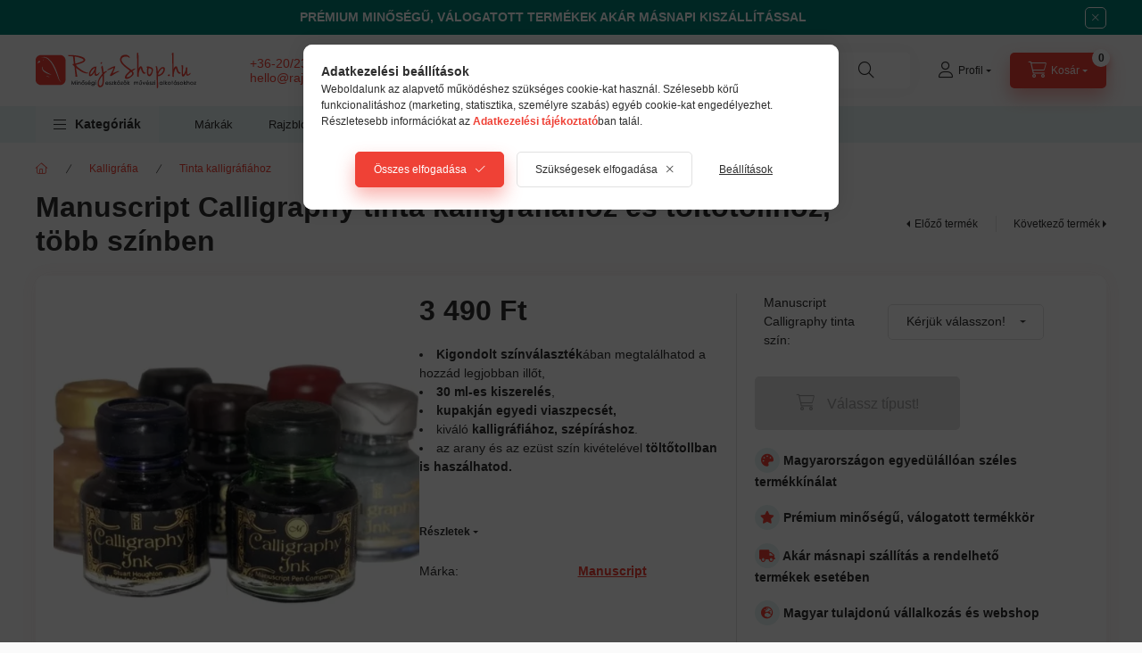

--- FILE ---
content_type: text/html; charset=UTF-8
request_url: https://rajzshop.hu/termek/manuscript-calligraphy-wax/
body_size: 37564
content:
<!DOCTYPE html>
<html lang="hu">
    <head>
        <meta charset="utf-8">
<meta name="description" content="A Manuscript Calligraphy tinta kigondolt színválasztékában megtalálhatod a hozzád legjobban illőt! Rendelj hozzá kiegészítőket, és akár ingyen szállítjuk!, RajzShop.hu">
<meta name="robots" content="index, follow">
<meta http-equiv="X-UA-Compatible" content="IE=Edge">
<meta property="og:site_name" content="RajzShop.hu" />
<meta property="og:title" content="Manuscript Calligraphy tinta kalligráfiához és töltőtollhoz, több színben - RajzShop.hu">
<meta property="og:description" content="A Manuscript Calligraphy tinta kigondolt színválasztékában megtalálhatod a hozzád legjobban illőt! Rendelj hozzá kiegészítőket, és akár ingyen szállítjuk!, RajzShop.hu">
<meta property="og:type" content="product">
<meta property="og:url" content="https://rajzshop.hu/termek/manuscript-calligraphy-wax/">
<meta property="og:image" content="https://rajzshop.hu/img/61419/FNTM-43687/FNTM-43687.webp">
<meta name="dc.title" content="Manuscript Calligraphy tinta kalligráfiához és töltőtollhoz, több színben - RajzShop.hu">
<meta name="dc.description" content="A Manuscript Calligraphy tinta kigondolt színválasztékában megtalálhatod a hozzád legjobban illőt! Rendelj hozzá kiegészítőket, és akár ingyen szállítjuk!, RajzShop.hu">
<meta name="dc.publisher" content="RajzShop.hu">
<meta name="dc.language" content="hu">
<meta name="mobile-web-app-capable" content="yes">
<meta name="apple-mobile-web-app-capable" content="yes">
<meta name="MobileOptimized" content="320">
<meta name="HandheldFriendly" content="true">

<title>Manuscript Calligraphy tinta kalligráfiához és töltőtollhoz, több színben - RajzShop.hu</title>


<script>
var service_type="shop";
var shop_url_main="https://rajzshop.hu";
var actual_lang="hu";
var money_len="0";
var money_thousend=" ";
var money_dec=",";
var shop_id=61419;
var unas_design_url="https:"+"/"+"/"+"rajzshop.hu"+"/"+"!common_design"+"/"+"custom"+"/"+"rajzshop.unas.hu"+"/";
var unas_design_code='0';
var unas_base_design_code='2400';
var unas_design_ver=4;
var unas_design_subver=1;
var unas_shop_url='https://rajzshop.hu';
var responsive="yes";
var config_plus=new Array();
config_plus['product_tooltip']=1;
config_plus['cart_fly_id']="cart-box__fly-to-desktop";
config_plus['cart_redirect']=2;
config_plus['cart_refresh_force']="1";
config_plus['money_type']='Ft';
config_plus['money_type_display']='Ft';
config_plus['accessible_design']=true;
var lang_text=new Array();

var UNAS = UNAS || {};
UNAS.shop={"base_url":'https://rajzshop.hu',"domain":'rajzshop.hu',"username":'rajzshop.unas.hu',"id":61419,"lang":'hu',"currency_type":'Ft',"currency_code":'HUF',"currency_rate":'1',"currency_length":0,"base_currency_length":0,"canonical_url":'https://rajzshop.hu/termek/manuscript-calligraphy-wax/'};
UNAS.design={"code":'0',"page":'product_details'};
UNAS.api_auth="77207a37a2ca8a83635ea0efcc5ee6f0";
UNAS.customer={"email":'',"id":0,"group_id":0,"without_registration":0};
UNAS.shop["category_id"]="874527";
UNAS.shop["sku"]="FNTM-43687";
UNAS.shop["product_id"]="1195421590";
UNAS.shop["only_private_customer_can_purchase"] = false;
 

UNAS.text = {
    "button_overlay_close": `Bezár`,
    "popup_window": `Felugró ablak`,
    "list": `lista`,
    "updating_in_progress": `frissítés folyamatban`,
    "updated": `frissítve`,
    "is_opened": `megnyitva`,
    "is_closed": `bezárva`,
    "deleted": `törölve`,
    "consent_granted": `hozzájárulás megadva`,
    "consent_rejected": `hozzájárulás elutasítva`,
    "field_is_incorrect": `mező hibás`,
    "error_title": `Hiba!`,
    "product_variants": `termék változatok`,
    "product_added_to_cart": `A termék a kosárba került`,
    "product_added_to_cart_with_qty_problem": `A termékből csak [qty_added_to_cart] [qty_unit] került kosárba`,
    "product_removed_from_cart": `A termék törölve a kosárból`,
    "reg_title_name": `Név`,
    "reg_title_company_name": `Cégnév`,
    "number_of_items_in_cart": `Kosárban lévő tételek száma`,
    "cart_is_empty": `A kosár üres`,
    "cart_updated": `A kosár frissült`
};









window.lazySizesConfig=window.lazySizesConfig || {};
window.lazySizesConfig.loadMode=1;
window.lazySizesConfig.loadHidden=false;

window.dataLayer = window.dataLayer || [];
function gtag(){dataLayer.push(arguments)};
gtag('js', new Date());
</script>

<script src="https://rajzshop.hu/!common_packages/jquery/jquery-3.2.1.js?mod_time=1690980617"></script>
<script src="https://rajzshop.hu/!common_packages/jquery/plugins/migrate/migrate.js?mod_time=1690980618"></script>
<script src="https://rajzshop.hu/!common_packages/jquery/plugins/tippy/popper-2.4.4.min.js?mod_time=1690980618"></script>
<script src="https://rajzshop.hu/!common_packages/jquery/plugins/tippy/tippy-bundle.umd.min.js?mod_time=1690980618"></script>
<script src="https://rajzshop.hu/!common_packages/jquery/plugins/tools/overlay/overlay.js?mod_time=1759904162"></script>
<script src="https://rajzshop.hu/!common_packages/jquery/plugins/tools/toolbox/toolbox.expose.js?mod_time=1725517055"></script>
<script src="https://rajzshop.hu/!common_packages/jquery/plugins/lazysizes/lazysizes.min.js?mod_time=1690980618"></script>
<script src="https://rajzshop.hu/!common_packages/jquery/plugins/lazysizes/plugins/bgset/ls.bgset.min.js?mod_time=1753261540"></script>
<script src="https://rajzshop.hu/!common_packages/jquery/own/shop_common/exploded/common.js?mod_time=1764831094"></script>
<script src="https://rajzshop.hu/!common_packages/jquery/own/shop_common/exploded/common_overlay.js?mod_time=1759904162"></script>
<script src="https://rajzshop.hu/!common_packages/jquery/own/shop_common/exploded/common_shop_popup.js?mod_time=1759904162"></script>
<script src="https://rajzshop.hu/!common_packages/jquery/own/shop_common/exploded/function_accessibility_focus.js?mod_time=1759904162"></script>
<script src="https://rajzshop.hu/!common_packages/jquery/own/shop_common/exploded/page_product_details.js?mod_time=1751445028"></script>
<script src="https://rajzshop.hu/!common_packages/jquery/own/shop_common/exploded/function_recommend.js?mod_time=1751445028"></script>
<script src="https://rajzshop.hu/!common_packages/jquery/own/shop_common/exploded/function_product_subscription.js?mod_time=1751445028"></script>
<script src="https://rajzshop.hu/!common_packages/jquery/own/shop_common/exploded/function_accessibility_status.js?mod_time=1764233415"></script>
<script src="https://rajzshop.hu/!common_packages/jquery/plugins/hoverintent/hoverintent.js?mod_time=1690980618"></script>
<script src="https://rajzshop.hu/!common_packages/jquery/own/shop_tooltip/shop_tooltip.js?mod_time=1759904162"></script>
<script src="https://rajzshop.hu/!common_design/base/002400/main.js?mod_time=1764233415"></script>
<script src="https://rajzshop.hu/!common_packages/jquery/plugins/flickity/v3/flickity.pkgd.min.js?mod_time=1759904162"></script>
<script src="https://rajzshop.hu/!common_packages/jquery/plugins/toastr/toastr.min.js?mod_time=1690980618"></script>
<script src="https://rajzshop.hu/!common_packages/jquery/plugins/flickity/v3/as-nav-for.js?mod_time=1690980618"></script>
<script src="https://rajzshop.hu/!common_packages/jquery/plugins/flickity/v3/flickity-sync.js?mod_time=1690980618"></script>
<script src="https://rajzshop.hu/!common_packages/jquery/plugins/photoswipe/photoswipe.min.js?mod_time=1690980618"></script>
<script src="https://rajzshop.hu/!common_packages/jquery/plugins/photoswipe/photoswipe-ui-default.min.js?mod_time=1690980618"></script>

<link href="https://rajzshop.hu/temp/shop_61419_abcf818b191460aa447cd204a5725bdf.css?mod_time=1769087647" rel="stylesheet" type="text/css">

<link href="https://rajzshop.hu/termek/manuscript-calligraphy-wax/" rel="canonical">
<link rel="apple-touch-icon" href="https://rajzshop.hu/shop_ordered/61419/pic/72x72.png?_gl=1*1dbxejj*_ga*ODAwNzQ1MTQwLjE3MzYxNTMw" sizes="72x72">
<link rel="apple-touch-icon" href="https://rajzshop.hu/shop_ordered/61419/pic/114x114.png" sizes="114x114">
<link rel="apple-touch-icon" href="https://rajzshop.hu/shop_ordered/61419/pic/152x152.png?_gl=1*1dbxejj*_ga*ODAwNzQ1MTQwLjE3MzYxNT" sizes="152x152">
<link rel="apple-touch-icon" href="https://rajzshop.hu/shop_ordered/61419/pic/180x180.png?_gl=1*1dbxejj*_ga*ODAwNzQ1MTQwLjE3MzYxNT" sizes="180x180">
<link rel="apple-touch-icon" href="https://rajzshop.hu/shop_ordered/61419/pic/apple-icon.png?_gl=1*gaffmb*_ga*ODAwNzQ1MTQwLjE3MzYx">
<link id="favicon-16x16" rel="icon" type="image/png" href="https://rajzshop.hu/shop_ordered/61419/pic/16x16.png?_gl=1*z9f1af*_ga*ODAwNzQ1MTQwLjE3MzYxNTMwM" sizes="16x16">
<link id="favicon-32x32" rel="icon" type="image/png" href="https://rajzshop.hu/shop_ordered/61419/pic/32x32.png?_gl=1*17vy5mp*_ga*ODAwNzQ1MTQwLjE3MzYxNTMw" sizes="32x32">
<link id="favicon-96x96" rel="icon" type="image/png" href="https://rajzshop.hu/shop_ordered/61419/pic/96x96.png?_gl=1*1dbxejj*_ga*ODAwNzQ1MTQwLjE3MzYxNTMw" sizes="96x96">
<link id="favicon-192x192" rel="icon" type="image/png" href="https://rajzshop.hu/shop_ordered/61419/pic/192x192.png?_gl=1*1dbxejj*_ga*ODAwNzQ1MTQwLjE3MzYxNT" sizes="192x192">
<link href="https://rajzshop.hu/shop_ordered/61419/design_pic/favicon.ico" rel="shortcut icon">
<script>
        var google_consent=1;
    
        gtag('consent', 'default', {
           'ad_storage': 'denied',
           'ad_user_data': 'denied',
           'ad_personalization': 'denied',
           'analytics_storage': 'denied',
           'functionality_storage': 'denied',
           'personalization_storage': 'denied',
           'security_storage': 'granted'
        });

    
        gtag('consent', 'update', {
           'ad_storage': 'denied',
           'ad_user_data': 'denied',
           'ad_personalization': 'denied',
           'analytics_storage': 'denied',
           'functionality_storage': 'denied',
           'personalization_storage': 'denied',
           'security_storage': 'granted'
        });

        </script>
    <script async src="https://www.googletagmanager.com/gtag/js?id=G-LHBDZRYZGK"></script>    <script>
    gtag('config', 'G-LHBDZRYZGK');

        </script>
        <script>
    var google_analytics=1;

                gtag('event', 'view_item', {
              "currency": "HUF",
              "value": '3490',
              "items": [
                  {
                      "item_id": "FNTM-43687",
                      "item_name": "Manuscript Calligraphy tinta kalligráfiához és töltőtollhoz, több színben",
                      "item_category": "Kalligráfia/Tinta kalligráfiához",
                      "price": '3490'
                  }
              ],
              'non_interaction': true
            });
               </script>
           <script>
        gtag('config', 'AW-1005220920',{'allow_enhanced_conversions':true});
                </script>
            <script>
        var google_ads=1;

                gtag('event','remarketing', {
            'ecomm_pagetype': 'product',
            'ecomm_prodid': ["FNTM-43687"],
            'ecomm_totalvalue': 3490        });
            </script>
        <!-- Google Tag Manager -->
    <script>(function(w,d,s,l,i){w[l]=w[l]||[];w[l].push({'gtm.start':
            new Date().getTime(),event:'gtm.js'});var f=d.getElementsByTagName(s)[0],
            j=d.createElement(s),dl=l!='dataLayer'?'&l='+l:'';j.async=true;j.src=
            'https://www.googletagmanager.com/gtm.js?id='+i+dl;f.parentNode.insertBefore(j,f);
        })(window,document,'script','dataLayer','GTM-W7JMSNFK');</script>
    <!-- End Google Tag Manager -->

    
    <script>
    var facebook_pixel=1;
    /* <![CDATA[ */
        !function(f,b,e,v,n,t,s){if(f.fbq)return;n=f.fbq=function(){n.callMethod?
            n.callMethod.apply(n,arguments):n.queue.push(arguments)};if(!f._fbq)f._fbq=n;
            n.push=n;n.loaded=!0;n.version='2.0';n.queue=[];t=b.createElement(e);t.async=!0;
            t.src=v;s=b.getElementsByTagName(e)[0];s.parentNode.insertBefore(t,s)}(window,
                document,'script','//connect.facebook.net/en_US/fbevents.js');

        fbq('init', '1618104575720315');
                fbq('track', 'PageView', {}, {eventID:'PageView.aXL-eUVzbN99uYHEEkwZ6AAAACQ'});
        
        fbq('track', 'ViewContent', {
            content_name: 'Manuscript Calligraphy tinta kalligráfiához és töltőtollhoz, több színben',
            content_category: 'Kalligráfia > Tinta kalligráfiához',
            content_ids: ['FNTM-43687'],
            contents: [{'id': 'FNTM-43687', 'quantity': '1'}],
            content_type: 'product',
            value: 3490,
            currency: 'HUF'
        }, {eventID:'ViewContent.aXL-eUVzbN99uYHEEkwZ6AAAACQ'});

        
        $(document).ready(function() {
            $(document).on("addToCart", function(event, product_array){
                facebook_event('AddToCart',{
					content_name: product_array.name,
					content_category: product_array.category,
					content_ids: [product_array.sku],
					contents: [{'id': product_array.sku, 'quantity': product_array.qty}],
					content_type: 'product',
					value: product_array.price,
					currency: 'HUF'
				}, {eventID:'AddToCart.' + product_array.event_id});
            });

            $(document).on("addToFavourites", function(event, product_array){
                facebook_event('AddToWishlist', {
                    content_ids: [product_array.sku],
                    content_type: 'product'
                }, {eventID:'AddToFavourites.' + product_array.event_id});
            });
        });

    /* ]]> */
    </script>
<script>
    (function(){
        mktr_key = "BTRAJXAZ";
        var mktr = document.createElement("script"); mktr.async = true; mktr.src = "https://t.themarketer.com/t/j/" + mktr_key;
        var s = document.getElementsByTagName("script")[0]; s.parentNode.insertBefore(mktr,s);})();
    window.dataLayer = window.dataLayer || [];
</script>
<!-- themarketer_com - when product page is viewed -->
<script>
    dataLayer.push({
        event: "__sm__view_product",
        "product_id": "1195421590"
    });
</script>
<!-- themarketer_com - when product is added to the cart -->
<script>
    $(document).on("addToCart", function(event, product_array){
        var act_full_variant_name="";
        if(product_array["variant_list1"]!=undefined){
            act_full_variant_name=product_array["variant_list1"];
        }
        if(product_array["variant_list2"]!=undefined){
            if(act_full_variant_name!="") act_full_variant_name+="-";
            act_full_variant_name+=product_array["variant_list2"];
        }
        if(product_array["variant_list3"]!=undefined){
            if(act_full_variant_name!="") act_full_variant_name+="-";
            act_full_variant_name+=product_array["variant_list3"];
        }
        if(act_full_variant_name==""){
            dataLayer.push({
                event: "__sm__add_to_cart",
                "product_id": product_array["master_key"],
                "quantity": product_array["qty"],
                "variation": false
            });
        } else {
            dataLayer.push({
                event: "__sm__add_to_cart",
                "product_id": product_array["master_key"],
                "quantity": product_array["qty"],
                "variation": {
                    "id": product_array["sku"],
                    "sku": product_array["sku"]
                }
            });
        }
    });
</script>
<!-- themarketer_com - when product is removed from the cart -->
<script>
  $(document).on("removeFromCart", function(event, data){
     var act_full_variant_name="";
     if (data.variant_1_value != ""){
        act_full_variant_name=data.variant_1_value;
     }
     if (data.variant_2_value != ""){
        act_full_variant_name=data.variant_2_value;
     }
     if (data.variant_3_value != ""){
        act_full_variant_name=data.variant_3_value;
     }
    if(act_full_variant_name==""){
        dataLayer.push({
            event: "__sm__remove_from_cart",
            "product_id": data.master_key,
            "quantity": data.qty,
            "variation": false
        });
    } else {
        dataLayer.push({
            event: "__sm__remove_from_cart",
            "product_id": data.master_key,
            "quantity": data.qty,
            "variation": {
                "id": data.master_key,
                "sku": data.sku
            }
        });
    }
  });
</script>
<!-- themarketer_com - when product is added to wishlist -->
<script>
    $(document).on("addToFavourites", function(event, product_array){
        var act_full_variant_name="";
        if(product_array["variant_list1"]!=undefined){
            act_full_variant_name=product_array["variant_list1"];
        }
        if(product_array["variant_list2"]!=undefined){
            if(act_full_variant_name!="") act_full_variant_name+="-";
            act_full_variant_name+=product_array["variant_list2"];
        }
        if(product_array["variant_list3"]!=undefined){
            if(act_full_variant_name!="") act_full_variant_name+="-";
            act_full_variant_name+=product_array["variant_list3"];
        }
        if(act_full_variant_name==""){
            dataLayer.push({
                event: "__sm__add_to_wishlist",
                "product_id": product_array["master_key"],
                "variation": false
            });
        } else {
            dataLayer.push({
                event: "__sm__add_to_wishlist",
                "product_id": product_array["master_key"],
                "variation": {
                    id: product_array["master_key"],
                    sku: product_array["sku"]
                }
            });
        }
    });
</script>
<!-- themarketer_com - when product is added to wishlist -->
<script>
    $(document).on("removeFromFavourites", function(event, product_array){
        var act_full_variant_name="";
        if(product_array["variant_list1"]!=undefined){
            act_full_variant_name=product_array["variant_list1"];
        }
        if(product_array["variant_list2"]!=undefined){
            if(act_full_variant_name!="") act_full_variant_name+="-";
            act_full_variant_name+=product_array["variant_list2"];
        }
        if(product_array["variant_list3"]!=undefined){
            if(act_full_variant_name!="") act_full_variant_name+="-";
            act_full_variant_name+=product_array["variant_list3"];
        }
        if(act_full_variant_name==""){
            dataLayer.push({
                event: "__sm__remove_from_wishlist",
                "product_id": product_array["master_key"],
                "variation": false
            });
        } else {
            dataLayer.push({
                event: "__sm__remove_from_wishlist",
                "product_id": product_array["master_key"],
                "variation": {
                    id: product_array["master_key"],
                    sku: product_array["sku"]
                }
            });
        }
    });
</script>


<script src="https://onsite.optimonk.com/script.js?account=228580" async></script>


<script>

var txt0 = 'Keresés...';
var txt = 'Nem találja, amit keres?';
var txt2 = 'Használja keresőnket!';
var txt3 = 'Pébéo művészfestékek...';
var txt4 = 'Tintoretto ecsetek...';
var txt5 = 'Tombow ecsetfilcek...';

if ($(window).width() > 999) { 

$(document).ready(function(){
	if(sessionStorage.searchbar) {}
	else {
		setTimeout(function() {
			typeWriter0() ;
			$('#box_search_input2').addClass('pref-typing');
		}, 2000);
	}
	$( "#box_search_input2" ).click(function() {
		abort = true;
		$('#box_search_input2').attr('placeholder', "Keresés...");
		$('#box_search_input2').removeClass('pref-typing');
		sessionStorage.setItem("searchbar", "1");
	});
});

var i = 0;
var speed = 90;
var speed2 = 40;
var abort = false;

var j = txt0.length;

function typeWriter0() {
  if (abort) { return; }
  else if (j > 0) {
    $('#box_search_input2').attr('placeholder', $('#box_search_input2').attr('placeholder').slice(0,-1));
    j--;
    setTimeout(typeWriter0, speed2);
  }
 else { setTimeout(function() { window.j = txt.length; typeWriter(); }, 100); }
}

function typeWriter() {
  if (abort) { return; }
  else if (i < txt.length) {
    $('#box_search_input2').attr('placeholder', $('#box_search_input2').attr('placeholder') + txt.charAt(i));
    i++;
    setTimeout(typeWriter, speed);
  }
  else { setTimeout(function() { window.i = 0; typeWriter2(); }, 700); }
}

var j = txt.length;
function typeWriter2() {
  if (abort) { return; }
  else if (j > 0) {
    $('#box_search_input2').attr('placeholder', $('#box_search_input2').attr('placeholder').slice(0,-1));
    j--;
    setTimeout(typeWriter2, speed2);
  }
 else { setTimeout(function() { window.j = txt2.length; typeWriter3(); }, 700); }
}


function typeWriter3() {
  if (abort) { return; }
  else if (i < txt2.length) {
    $('#box_search_input2').attr('placeholder', $('#box_search_input2').attr('placeholder') + txt2.charAt(i));
    i++;
    setTimeout(typeWriter3, speed);
  }
  else { setTimeout(function() { window.i = 0; typeWriter4(); }, 1200); }
}

function typeWriter4() {
  if (abort) { return; }
  else if (j > 0) {
    $('#box_search_input2').attr('placeholder', $('#box_search_input2').attr('placeholder').slice(0,-1));
    j--;
    setTimeout(typeWriter4, speed2);
  }
 else { setTimeout(function() { window.j = txt3.length; typeWriter5(); }, 700); }
}

function typeWriter5() {
  if (abort) { return; }
  else if (i < txt3.length) {
    $('#box_search_input2').attr('placeholder', $('#box_search_input2').attr('placeholder') + txt3.charAt(i));
    i++;
    setTimeout(typeWriter5, speed);
  }
  else { setTimeout(function() { window.i = 0; typeWriter6(); }, 700); }
}

function typeWriter6() {
  if (abort) { return; }
  else if (j > 0) {
    $('#box_search_input2').attr('placeholder', $('#box_search_input2').attr('placeholder').slice(0,-1));
    j--;
    setTimeout(typeWriter6, speed2);
  }
 else { setTimeout(function() { window.j = txt4.length; typeWriter7(); }, 700); }
}

function typeWriter7() {
  if (abort) { return; }
  else   if (i < txt4.length) {
    $('#box_search_input2').attr('placeholder', $('#box_search_input2').attr('placeholder') + txt4.charAt(i));
    i++;
    setTimeout(typeWriter7, speed);
  }
  else { setTimeout(function() { window.i = 0; typeWriter8(); }, 700); }
}

function typeWriter8() {
  if (abort) { return; }
  else   if (j > 0) {
    $('#box_search_input2').attr('placeholder', $('#box_search_input2').attr('placeholder').slice(0,-1));
    j--;
    setTimeout(typeWriter8, speed2);
  }
 else { setTimeout(function() { window.j = txt5.length; typeWriter9(); }, 700); }
}

function typeWriter9() {
  if (abort) { return; }
  else   if (i < txt5.length) {
    $('#box_search_input2').attr('placeholder', $('#box_search_input2').attr('placeholder') + txt5.charAt(i));
    i++;
    setTimeout(typeWriter9, speed);
  }
  else { setTimeout(function() { window.i = 0; typeWriter10(); }, 700); }
}

function typeWriter10() {
  if (abort) { return; }
  else   if (j > 0) {
    $('#box_search_input2').attr('placeholder', $('#box_search_input2').attr('placeholder').slice(0,-1));
    j--;
    setTimeout(typeWriter10, speed2);
  }
 else { setTimeout(function() { window.j = txt.length; typeWriter0(); }, 700); }
}

}



document.addEventListener("DOMContentLoaded", function () {
    var targetElement = document.querySelector(".nav-tabs-accordion");
    
    if (targetElement) {
        var scriptTag = document.createElement("script");
        scriptTag.src = "https://cdn.trustindex.io/loader.js?5530b1543a070774c1162df0cd7";
        scriptTag.defer = true;
        scriptTag.async = true;
        
        // Új div létrehozása a script számára, hogy biztosan az után jelenjen meg
        var wrapper = document.createElement("div");
        wrapper.appendChild(scriptTag);
        
        // Beszúrás közvetlenül a cél elem után
        targetElement.parentNode.insertBefore(wrapper, targetElement.nextSibling);
    }
});



window.onload = function() {
    const benefits = [
        { text: "Magyarországon egyedülállóan széles termékkínálat", icon: "fas fas fa-palette" },
        { text: "Prémium minőségű, válogatott termékkör", icon: "fas fa-star" },
        { text: "Akár másnapi szállítás a rendelhető termékek esetében", icon: "fas fas fa-truck" },
        { text: "Magyar tulajdonú vállalkozás és webshop", icon: "fas fa-globe-europe" }
    ];

    const benefitsDiv = document.createElement('div');
    benefitsDiv.style.marginTop = "20px"; // Távolság az előző elem fölött
    benefitsDiv.style.marginBottom = "20px";

    benefits.forEach(benefit => {
        const p = document.createElement('p');
        p.style.fontWeight = "700";
        p.style.marginBottom = "15px";
        const iconElement = document.createElement('i');
        iconElement.className = benefit.icon;
        iconElement.style.color = "#EF4136";
        iconElement.style.background = "#E5F2F1";
        iconElement.style.borderRadius = "50%";
        iconElement.style.width = "28px";
        iconElement.style.height = "28px";
        iconElement.style.display = "inline-flex";
        iconElement.style.alignItems = "center";
        iconElement.style.justifyContent = "center";
        iconElement.style.padding = "0";
        p.innerHTML = `${iconElement.outerHTML} ${benefit.text}`;
        benefitsDiv.appendChild(p);
    });

    const cartElement = document.getElementById('artdet__cart');
    if (cartElement) {
        cartElement.parentNode.insertBefore(benefitsDiv, cartElement.nextSibling);
    } else {
        console.warn('Az "#artdet__cart" ID-jú elem nem található.');
    }
};


</script>


<link rel="stylesheet" href="https://cdnjs.cloudflare.com/ajax/libs/font-awesome/5.15.1/css/all.min.css">



<script>
  document.addEventListener("DOMContentLoaded", function () {
    const options = document.querySelectorAll('select option');
    options.forEach(function (option) {
      if (option.textContent.trim() === "N/A") {
        option.textContent = "Kérjük válasszon!";
      }
    });
  });
</script>



        <meta content="width=device-width, initial-scale=1.0" name="viewport" />
        <link rel="preconnect" href="https://fonts.gstatic.com">
        <link rel="preload" href="https://fonts.googleapis.com/css2?family=Inter:wght@400;700;900&display=swap" as="style" />
        <link rel="stylesheet" href="https://fonts.googleapis.com/css2?family=Inter:wght@400;700;900&display=swap" media="print" onload="this.media='all'">
        <noscript>
            <link rel="stylesheet" href="https://fonts.googleapis.com/css2?family=Inter:wght@400;700;900&display=swap" />
        </noscript>
        <link rel="preload" href="https://rajzshop.hu/!common_design/own/fonts/2400/customicons/custom-icons.css" as="style">
        <link rel="stylesheet" href="https://rajzshop.hu/!common_design/own/fonts/2400/customicons/custom-icons.css" media="print" onload="this.media='all'">
        <noscript>
            <link rel="stylesheet" href="https://rajzshop.hu/!common_design/own/fonts/2400/customicons/custom-icons.css" />
        </noscript>
        
        
        
        
        

        
        
        
                
        
        
        
        
        
        
        
        
        
                
        
    </head>


                
                
    
    
    
    
    
    
    
    
    
    
                     
    
    
    
    
    <body class='design_ver4 design_subver1' id="ud_shop_artdet">
    
        <!-- Google Tag Manager (noscript) -->
    <noscript><iframe src="https://www.googletagmanager.com/ns.html?id=GTM-W7JMSNFK"
                      height="0" width="0" style="display:none;visibility:hidden"></iframe></noscript>
    <!-- End Google Tag Manager (noscript) -->
    <div id="image_to_cart" style="display:none; position:absolute; z-index:100000;"></div>
<div class="overlay_common overlay_warning" id="overlay_cart_add"></div>
<script>$(document).ready(function(){ overlay_init("cart_add",{"onBeforeLoad":false}); });</script>
<div class="overlay_common overlay_ok" id="overlay_cart_add_ok"></div>
<script>$(document).ready(function(){ overlay_init("cart_add_ok",[]); });</script>
<div id="overlay_login_outer"></div>	
	<script>
	$(document).ready(function(){
	    var login_redir_init="";

		$("#overlay_login_outer").overlay({
			onBeforeLoad: function() {
                var login_redir_temp=login_redir_init;
                if (login_redir_act!="") {
                    login_redir_temp=login_redir_act;
                    login_redir_act="";
                }

									$.ajax({
						type: "GET",
						async: true,
						url: "https://rajzshop.hu/shop_ajax/ajax_popup_login.php",
						data: {
							shop_id:"61419",
							lang_master:"hu",
                            login_redir:login_redir_temp,
							explicit:"ok",
							get_ajax:"1"
						},
						success: function(data){
							$("#overlay_login_outer").html(data);
							if (unas_design_ver >= 5) $("#overlay_login_outer").modal('show');
							$('#overlay_login1 input[name=shop_pass_login]').keypress(function(e) {
								var code = e.keyCode ? e.keyCode : e.which;
								if(code.toString() == 13) {		
									document.form_login_overlay.submit();		
								}	
							});	
						}
					});
								},
			top: 50,
			mask: {
	color: "#000000",
	loadSpeed: 200,
	maskId: "exposeMaskOverlay",
	opacity: 0.7
},
			closeOnClick: (config_plus['overlay_close_on_click_forced'] === 1),
			onClose: function(event, overlayIndex) {
				$("#login_redir").val("");
			},
			load: false
		});
		
			});
	function overlay_login() {
		$(document).ready(function(){
			$("#overlay_login_outer").overlay().load();
		});
	}
	function overlay_login_remind() {
        if (unas_design_ver >= 5) {
            $("#overlay_remind").overlay().load();
        } else {
            $(document).ready(function () {
                $("#overlay_login_outer").overlay().close();
                setTimeout('$("#overlay_remind").overlay().load();', 250);
            });
        }
	}

    var login_redir_act="";
    function overlay_login_redir(redir) {
        login_redir_act=redir;
        $("#overlay_login_outer").overlay().load();
    }
	</script>  
	<div class="overlay_common overlay_info" id="overlay_remind"></div>
<script>$(document).ready(function(){ overlay_init("remind",[]); });</script>

	<script>
    	function overlay_login_error_remind() {
		$(document).ready(function(){
			load_login=0;
			$("#overlay_error").overlay().close();
			setTimeout('$("#overlay_remind").overlay().load();', 250);	
		});
	}
	</script>  
	<div class="overlay_common overlay_info" id="overlay_newsletter"></div>
<script>$(document).ready(function(){ overlay_init("newsletter",[]); });</script>

<script>
function overlay_newsletter() {
    $(document).ready(function(){
        $("#overlay_newsletter").overlay().load();
    });
}
</script>
<div class="overlay_common overlay_info" id="overlay_product_subscription"></div>
<script>$(document).ready(function(){ overlay_init("product_subscription",[]); });</script>
<div class="overlay_common overlay_error" id="overlay_script"></div>
<script>$(document).ready(function(){ overlay_init("script",[]); });</script>
<style> .grecaptcha-badge { display: none !important; } </style>     <script>
    $(document).ready(function() {
        $.ajax({
            type: "GET",
            url: "https://rajzshop.hu/shop_ajax/ajax_stat.php",
            data: {master_shop_id:"61419",get_ajax:"1"}
        });
    });
    </script>
    
<script>

$(function () {
	if (window.location.href.indexOf('shop_reg.php?no_reg=1') > -1 || window.location.href.indexOf('shop_order_mods.php') > -1 || window.location.href.indexOf('shop_order_control.php') > -1) {
		$('.footer,.partners,.header__left,.header__right,.navbar,.footer__navigation,.nanobar,.header_nanobar,#box_last_content,.newsletter_text,.footer_text,#cart-box__fly-to-desktop,.global_marketing,.search-box__dropdown').remove();
		$('.footer_rendeles').removeClass('d-none');
	};
});

</script>


    
    <div id="container" class="page_shop_artdet_FNTM_43687 readmore-v2
js-ajax-filter-box-checking filter-not-exists filter-box-in-sidebar nav-position-top header-will-fixed fixed-cart-on-artdet">
                        <div class="js-element nanobar js-nanobar" data-element-name="header_text_section_1" role="region" aria-label="nanobar">
        <div class="container">
            <div class="header_text_section_1 nanobar__inner">
                                    <p style="text-align: center;"><strong>PRÉMIUM MINŐSÉGŰ, VÁLOGATOTT TERMÉKEK AKÁR MÁSNAPI KISZÁLLÍTÁSSAL</strong><strong></strong><strong></strong></p>
                                <button type="button" class="btn btn-close nanobar__btn-close" onclick="closeNanobar(this,'header_text_section_1_hide','session','--nanobar-height');" aria-label="Bezár" title="Bezár"></button>
            </div>
        </div>
    </div>
    <script>
        window.addEventListener("DOMContentLoaded", function() {
            root.style.setProperty('--nanobar-height', getHeight($(".js-nanobar")) + "px");
        });
    </script>
    
                <nav id="nav--mobile-top" class="nav header nav--mobile nav--top d-sm-none js-header js-header-fixed">
            <div class="header-inner js-header-inner w-100">
                <div class="d-flex justify-content-center d-sm-none">
                                        <button type="button" class="hamburger-box__dropdown-btn-mobile burger btn dropdown__btn" id="hamburger-box__dropdown-btn" aria-label="hamburger button" data-btn-for="#hamburger-box__dropdown">
                        <span class="burger__lines">
                            <span class="burger__line"></span>
                            <span class="burger__line"></span>
                            <span class="burger__line"></span>
                        </span>
                        <span class="dropdown__btn-text">
                            Kategóriák
                        </span>
                    </button>
                                        <button class="search-box__dropdown-btn btn dropdown__btn" aria-label="search button" type="button" data-btn-for="#search-box__dropdown">
                        <span class="search-box__dropdown-btn-icon dropdown__btn-icon icon--search"></span>
                    </button>

                    

                    

                    
                            <button class="profile__dropdown-btn js-profile-btn btn dropdown__btn" id="profile__dropdown-btn" type="button"
            data-orders="https://rajzshop.hu/shop_order_track.php" data-btn-for="#profile__dropdown"
            aria-label="Profil" aria-haspopup="dialog" aria-expanded="false" aria-controls="profile__dropdown"
    >
        <span class="profile__dropdown-btn-icon dropdown__btn-icon icon--user"></span>
        <span class="profile__text dropdown__btn-text">Profil</span>
            </button>
    
    
                    <button class="cart-box__dropdown-btn btn dropdown__btn js-cart-box-loaded-by-ajax" aria-label="cart button" type="button" data-btn-for="#cart-box__dropdown">
                        <span class="cart-box__dropdown-btn-icon dropdown__btn-icon icon--cart"></span>
                        <span class="cart-box__text dropdown__btn-text">Kosár</span>
                                    <span id="box_cart_content" class="cart-box">                <span class="bubble cart-box__bubble">0</span>
            </span>
    
                    </button>
                </div>
            </div>
        </nav>
                        <header class="header header--mobile py-3 px-4 d-flex justify-content-center d-sm-none position-relative has-tel">
                <div id="header_logo_img" class="js-element header_logo logo" data-element-name="header_logo">
        <div class="header_logo-img-container">
            <div class="header_logo-img-wrapper">
                                                <a class="has-img" href="https://rajzshop.hu/">                    <picture>
                                                <source srcset="https://rajzshop.hu/!common_design/custom/rajzshop.unas.hu/element/layout_hu_header_logo-400x120_1_default.png?time=1742197370 1x, https://rajzshop.hu/!common_design/custom/rajzshop.unas.hu/element/layout_hu_header_logo-400x120_1_default_retina.png?time=1742197370 2x" />
                        <img                              width="180" height="40"
                                                          src="https://rajzshop.hu/!common_design/custom/rajzshop.unas.hu/element/layout_hu_header_logo-400x120_1_default.png?time=1742197370"                             
                             alt="Rajzshop logó                        "/>
                    </picture>
                    </a>                                        </div>
        </div>
    </div>

                        <div class="js-element header_text_section_2 d-sm-none" data-element-name="header_text_section_2">
            <div class="header_text_section_2-slide slide-1"><p><a href="tel:+36-20/233-3313" target="_blank" rel="noopener">+36-20/233-3313</a><br /><a href="mailto:hello@rajzshop.hu" target="_blank" rel="noopener">hello@rajzshop.hu</a></p></div>
    </div>

        
        </header>
        <header id="header--desktop" class="header header--desktop d-none d-sm-block js-header js-header-fixed">
            <div class="header-inner js-header-inner">
                <div class="header__top">
                    <div class="container">
                        <div class="header__top-inner">
                            <div class="row no-gutters gutters-md-10 justify-content-center align-items-center">
                                <div class="header__top-left col col-xl-auto">
                                    <div class="header__left-inner d-flex align-items-center">
                                                                                <div class="nav-link--products-placeholder-on-fixed-header burger btn">
                                            <span class="burger__lines">
                                                <span class="burger__line"></span>
                                                <span class="burger__line"></span>
                                                <span class="burger__line"></span>
                                            </span>
                                            <span class="burger__text dropdown__btn-text">
                                                Kategóriák
                                            </span>
                                        </div>
                                        <button type="button" class="hamburger-box__dropdown-btn burger btn dropdown__btn d-lg-none" id="hamburger-box__dropdown-btn2" aria-label="hamburger button" data-btn-for="#hamburger-box__dropdown">
                                            <span class="burger__lines">
                                              <span class="burger__line"></span>
                                              <span class="burger__line"></span>
                                              <span class="burger__line"></span>
                                            </span>
                                            <span class="burger__text dropdown__btn-text">
                                              Kategóriák
                                            </span>
                                        </button>
                                                                                    <div id="header_logo_img" class="js-element header_logo logo" data-element-name="header_logo">
        <div class="header_logo-img-container">
            <div class="header_logo-img-wrapper">
                                                <a class="has-img" href="https://rajzshop.hu/">                    <picture>
                                                <source srcset="https://rajzshop.hu/!common_design/custom/rajzshop.unas.hu/element/layout_hu_header_logo-400x120_1_default.png?time=1742197370 1x, https://rajzshop.hu/!common_design/custom/rajzshop.unas.hu/element/layout_hu_header_logo-400x120_1_default_retina.png?time=1742197370 2x" />
                        <img                              width="180" height="40"
                                                          src="https://rajzshop.hu/!common_design/custom/rajzshop.unas.hu/element/layout_hu_header_logo-400x120_1_default.png?time=1742197370"                             
                             alt="Rajzshop logó                        "/>
                    </picture>
                    </a>                                        </div>
        </div>
    </div>

                                        <div class="js-element header_text_section_2" data-element-name="header_text_section_2">
            <div class="header_text_section_2-slide slide-1"><p><a href="tel:+36-20/233-3313" target="_blank" rel="noopener">+36-20/233-3313</a><br /><a href="mailto:hello@rajzshop.hu" target="_blank" rel="noopener">hello@rajzshop.hu</a></p></div>
    </div>

                                    </div>
                                </div>
                                <div class="header__top-right col-auto col-xl d-flex justify-content-end align-items-center">
                                    <button class="search-box__dropdown-btn btn dropdown__btn d-xl-none" id="#search-box__dropdown-btn2" aria-label="search button" type="button" data-btn-for="#search-box__dropdown2">
                                        <span class="search-box__dropdown-btn-icon dropdown__btn-icon icon--search"></span>
                                        <span class="search-box__text dropdown__btn-text">Keresés</span>
                                    </button>
                                    <div class="search-box__dropdown dropdown__content dropdown__content-till-lg" id="search-box__dropdown2" data-content-for="#search-box__dropdown-btn2" data-content-direction="full">
                                        <span class="dropdown__caret"></span>
                                        <button class="dropdown__btn-close search-box__dropdown__btn-close btn-close" type="button" title="bezár" aria-label="bezár"></button>
                                        <div class="dropdown__content-inner search-box__inner position-relative js-search browser-is-chrome search-smart-enabled"
     id="box_search_content2">
    <form name="form_include_search2" id="form_include_search2" action="https://rajzshop.hu/shop_search.php" method="get">
    <div class="search-box__form-inner d-flex flex-column">
        <div class="form-group box-search-group mb-0 js-search-smart-insert-after-here">
            <input data-stay-visible-breakpoint="1280" id="box_search_input2" class="search-box__input ac_input js-search-input form-control"
                   name="search" pattern=".{3,100}" aria-label="Keresés" title="Hosszabb kereső kifejezést írjon be!"
                   placeholder="Keresés" type="search" maxlength="100" autocomplete="off" required                   role="combobox" aria-autocomplete="list" aria-expanded="false"
                                      aria-controls="search-smart-suggestions search-smart-actual-query search-smart-categories search-smart-contents search-smart-products"
                               >
            <div class="search-box__search-btn-outer input-group-append" title="Keresés">
                <button class="btn search-box__search-btn" aria-label="Keresés">
                    <span class="search-box__search-btn-icon icon--search"></span>
                </button>
            </div>
            <div class="search__loading">
                <div class="loading-spinner--small"></div>
            </div>
        </div>
        <div class="ac_results2">
            <span class="ac_result__caret"></span>
        </div>
    </div>
    </form>
</div>

                                    </div>
                                                                                <button class="profile__dropdown-btn js-profile-btn btn dropdown__btn" id="profile__dropdown-btn" type="button"
            data-orders="https://rajzshop.hu/shop_order_track.php" data-btn-for="#profile__dropdown"
            aria-label="Profil" aria-haspopup="dialog" aria-expanded="false" aria-controls="profile__dropdown"
    >
        <span class="profile__dropdown-btn-icon dropdown__btn-icon icon--user"></span>
        <span class="profile__text dropdown__btn-text">Profil</span>
            </button>
    
    
                                    <button id="cart-box__fly-to-desktop" class="cart-box__dropdown-btn btn dropdown__btn js-cart-box-loaded-by-ajax" aria-label="cart button" type="button" data-btn-for="#cart-box__dropdown">
                                        <span class="cart-box__dropdown-btn-icon dropdown__btn-icon icon--cart"></span>
                                        <span class="cart-box__text dropdown__btn-text">Kosár</span>
                                        <span class="bubble cart-box__bubble">-</span>
                                    </button>
                                </div>
                            </div>
                        </div>
                    </div>
                </div>
                                <div class="header__bottom">
                    <div class="container">
                        <nav class="navbar d-none d-lg-flex navbar-expand navbar-light align-items-stretch">
                                                        <ul id="nav--cat" class="nav nav--cat js-navbar-nav">
                                <li class="nav-item dropdown nav--main nav-item--products">
                                    <a class="nav-link nav-link--products burger d-lg-flex" href="#" onclick="event.preventDefault();" role="button" data-text="Kategóriák" data-toggle="dropdown" aria-expanded="false" aria-haspopup="true">
                                        <span class="burger__lines">
                                            <span class="burger__line"></span>
                                            <span class="burger__line"></span>
                                            <span class="burger__line"></span>
                                        </span>
                                        <span class="burger__text dropdown__btn-text">
                                            Kategóriák
                                        </span>
                                    </a>
                                    <div id="dropdown-cat" class="dropdown-menu d-none d-block clearfix dropdown--cat with-auto-breaking-megasubmenu dropdown--level-0">
                                                    <ul class="nav-list--0" aria-label="Kategóriák">
            <li id="nav-item-new" class="nav-item spec-item js-nav-item-new">
                        <a class="nav-link" href="https://rajzshop.hu/ujdonsagok"               aria-label="Újdonságok kategória"
                           >
                                            <span class="nav-link__text">
                    Újdonságok                </span>
            </a>
                    </li>
            <li id="nav-item-akcio" class="nav-item spec-item js-nav-item-akcio">
                        <a class="nav-link" href="https://rajzshop.hu/akcio"               aria-label="Akciók kategória"
                           >
                                            <span class="nav-link__text">
                    Akciók                </span>
            </a>
                    </li>
            <li id="nav-item-770069" class="nav-item dropdown js-nav-item-770069">
                        <a class="nav-link" href="https://rajzshop.hu/termek-kategoriak/karacsonyi-ajandekotletek/"               aria-label="Karácsonyi ajándékötletek kategória"
                data-toggle="dropdown" data-mouseover="handleSub('770069','https://rajzshop.hu/shop_ajax/ajax_box_cat.php?get_ajax=1&type=layout&change_lang=hu&level=1&key=770069&box_var_name=shop_cat&box_var_layout_cache=1&box_var_expand_cache=yes&box_var_expand_cache_name=desktop&box_var_layout_level0=0&box_var_layout_level1=1&box_var_layout=2&box_var_ajax=1&box_var_section=content&box_var_highlight=yes&box_var_type=expand&box_var_div=no');" aria-haspopup="true" aria-expanded="false"            >
                                            <span class="nav-link__text">
                    Karácsonyi ajándékötletek                </span>
            </a>
                        <div class="megasubmenu dropdown-menu">
                <div class="megasubmenu__sticky-content">
                    <div class="loading-spinner"></div>
                </div>
                            </div>
                    </li>
            <li id="nav-item-368784" class="nav-item js-nav-item-368784">
                        <a class="nav-link" href="https://rajzshop.hu/termek-kategoriak/akrilfestekek/"               aria-label="Akrilfestékek kategória"
                           >
                                            <span class="nav-link__text">
                    Akrilfestékek                </span>
            </a>
                    </li>
            <li id="nav-item-449300" class="nav-item dropdown js-nav-item-449300">
                        <a class="nav-link" href="https://rajzshop.hu/termek-kategoriak/akvarell-festekek/"               aria-label="Akvarell festékek kategória"
                data-toggle="dropdown" data-mouseover="handleSub('449300','https://rajzshop.hu/shop_ajax/ajax_box_cat.php?get_ajax=1&type=layout&change_lang=hu&level=1&key=449300&box_var_name=shop_cat&box_var_layout_cache=1&box_var_expand_cache=yes&box_var_expand_cache_name=desktop&box_var_layout_level0=0&box_var_layout_level1=1&box_var_layout=2&box_var_ajax=1&box_var_section=content&box_var_highlight=yes&box_var_type=expand&box_var_div=no');" aria-haspopup="true" aria-expanded="false"            >
                                            <span class="nav-link__text">
                    Akvarell festékek                </span>
            </a>
                        <div class="megasubmenu dropdown-menu">
                <div class="megasubmenu__sticky-content">
                    <div class="loading-spinner"></div>
                </div>
                            </div>
                    </li>
            <li id="nav-item-586149" class="nav-item js-nav-item-586149">
                        <a class="nav-link" href="https://rajzshop.hu/termek-kategoriak/akvarellkretak/"               aria-label="Akvarellkréták kategória"
                           >
                                            <span class="nav-link__text">
                    Akvarellkréták                </span>
            </a>
                    </li>
            <li id="nav-item-223701" class="nav-item js-nav-item-223701">
                        <a class="nav-link" href="https://rajzshop.hu/termek-kategoriak/art-print-ek/"               aria-label="Art print-ek kategória"
                           >
                                            <span class="nav-link__text">
                    Art print-ek                </span>
            </a>
                    </li>
            <li id="nav-item-868112" class="nav-item dropdown js-nav-item-868112">
                        <a class="nav-link" href="https://rajzshop.hu/termek-kategoriak/ceruzak/"               aria-label="Ceruzák kategória"
                data-toggle="dropdown" data-mouseover="handleSub('868112','https://rajzshop.hu/shop_ajax/ajax_box_cat.php?get_ajax=1&type=layout&change_lang=hu&level=1&key=868112&box_var_name=shop_cat&box_var_layout_cache=1&box_var_expand_cache=yes&box_var_expand_cache_name=desktop&box_var_layout_level0=0&box_var_layout_level1=1&box_var_layout=2&box_var_ajax=1&box_var_section=content&box_var_highlight=yes&box_var_type=expand&box_var_div=no');" aria-haspopup="true" aria-expanded="false"            >
                                            <span class="nav-link__text">
                    Ceruzák                </span>
            </a>
                        <div class="megasubmenu dropdown-menu">
                <div class="megasubmenu__sticky-content">
                    <div class="loading-spinner"></div>
                </div>
                            </div>
                    </li>
            <li id="nav-item-159798" class="nav-item dropdown js-nav-item-159798">
                        <a class="nav-link" href="https://rajzshop.hu/termek-kategoriak/ecsetek/"               aria-label="Ecsetek kategória"
                data-toggle="dropdown" data-mouseover="handleSub('159798','https://rajzshop.hu/shop_ajax/ajax_box_cat.php?get_ajax=1&type=layout&change_lang=hu&level=1&key=159798&box_var_name=shop_cat&box_var_layout_cache=1&box_var_expand_cache=yes&box_var_expand_cache_name=desktop&box_var_layout_level0=0&box_var_layout_level1=1&box_var_layout=2&box_var_ajax=1&box_var_section=content&box_var_highlight=yes&box_var_type=expand&box_var_div=no');" aria-haspopup="true" aria-expanded="false"            >
                                            <span class="nav-link__text">
                    Ecsetek                </span>
            </a>
                        <div class="megasubmenu dropdown-menu">
                <div class="megasubmenu__sticky-content">
                    <div class="loading-spinner"></div>
                </div>
                            </div>
                    </li>
            <li id="nav-item-439747" class="nav-item js-nav-item-439747">
                        <a class="nav-link" href="https://rajzshop.hu/termek-kategoriak/egyeb/"               aria-label="Egyéb kategória"
                           >
                                            <span class="nav-link__text">
                    Egyéb                </span>
            </a>
                    </li>
            <li id="nav-item-251076" class="nav-item js-nav-item-251076">
                        <a class="nav-link" href="https://rajzshop.hu/termek-kategoriak/felnott-szinezo-vasznak/"               aria-label="Felnőtt színező vásznak kategória"
                           >
                                            <span class="nav-link__text">
                    Felnőtt színező vásznak                </span>
            </a>
                    </li>
            <li id="nav-item-661310" class="nav-item js-nav-item-661310">
                        <a class="nav-link" href="https://rajzshop.hu/termek-kategoriak/festoallvanyok/"               aria-label="Festőállványok kategória"
                           >
                                            <span class="nav-link__text">
                    Festőállványok                </span>
            </a>
                    </li>
            <li id="nav-item-516088" class="nav-item dropdown js-nav-item-516088">
                        <a class="nav-link" href="https://rajzshop.hu/termek-kategoriak/festeszeti_kellekek/"               aria-label="Festőkellékek kategória"
                data-toggle="dropdown" data-mouseover="handleSub('516088','https://rajzshop.hu/shop_ajax/ajax_box_cat.php?get_ajax=1&type=layout&change_lang=hu&level=1&key=516088&box_var_name=shop_cat&box_var_layout_cache=1&box_var_expand_cache=yes&box_var_expand_cache_name=desktop&box_var_layout_level0=0&box_var_layout_level1=1&box_var_layout=2&box_var_ajax=1&box_var_section=content&box_var_highlight=yes&box_var_type=expand&box_var_div=no');" aria-haspopup="true" aria-expanded="false"            >
                                            <span class="nav-link__text">
                    Festőkellékek                </span>
            </a>
                        <div class="megasubmenu dropdown-menu">
                <div class="megasubmenu__sticky-content">
                    <div class="loading-spinner"></div>
                </div>
                            </div>
                    </li>
            <li id="nav-item-706130" class="nav-item js-nav-item-706130">
                        <a class="nav-link" href="https://rajzshop.hu/termek-kategoriak/gouache-festekek/"               aria-label="Gouache festékek kategória"
                           >
                                            <span class="nav-link__text">
                    Gouache festékek                </span>
            </a>
                    </li>
            <li id="nav-item-385863" class="nav-item js-nav-item-385863">
                        <a class="nav-link" href="https://rajzshop.hu/termek-kategoriak/gyerekeknek/"               aria-label="Gyerekeknek kategória"
                           >
                                            <span class="nav-link__text">
                    Gyerekeknek                </span>
            </a>
                    </li>
            <li id="nav-item-684372" class="nav-item dropdown js-nav-item-684372">
                        <a class="nav-link" href="https://rajzshop.hu/termek-kategoriak/hegyezok/"               aria-label="Hegyezők kategória"
                data-toggle="dropdown" data-mouseover="handleSub('684372','https://rajzshop.hu/shop_ajax/ajax_box_cat.php?get_ajax=1&type=layout&change_lang=hu&level=1&key=684372&box_var_name=shop_cat&box_var_layout_cache=1&box_var_expand_cache=yes&box_var_expand_cache_name=desktop&box_var_layout_level0=0&box_var_layout_level1=1&box_var_layout=2&box_var_ajax=1&box_var_section=content&box_var_highlight=yes&box_var_type=expand&box_var_div=no');" aria-haspopup="true" aria-expanded="false"            >
                                            <span class="nav-link__text">
                    Hegyezők                </span>
            </a>
                        <div class="megasubmenu dropdown-menu">
                <div class="megasubmenu__sticky-content">
                    <div class="loading-spinner"></div>
                </div>
                            </div>
                    </li>
            <li id="nav-item-467462" class="nav-item dropdown js-nav-item-467462">
                        <a class="nav-link" href="https://rajzshop.hu/termek-kategoriak/Hobbifestekek"               aria-label="Hobbifestékek kategória"
                data-toggle="dropdown" data-mouseover="handleSub('467462','https://rajzshop.hu/shop_ajax/ajax_box_cat.php?get_ajax=1&type=layout&change_lang=hu&level=1&key=467462&box_var_name=shop_cat&box_var_layout_cache=1&box_var_expand_cache=yes&box_var_expand_cache_name=desktop&box_var_layout_level0=0&box_var_layout_level1=1&box_var_layout=2&box_var_ajax=1&box_var_section=content&box_var_highlight=yes&box_var_type=expand&box_var_div=no');" aria-haspopup="true" aria-expanded="false"            >
                                            <span class="nav-link__text">
                    Hobbifestékek                </span>
            </a>
                        <div class="megasubmenu dropdown-menu">
                <div class="megasubmenu__sticky-content">
                    <div class="loading-spinner"></div>
                </div>
                            </div>
                    </li>
            <li id="nav-item-733548" class="nav-item dropdown js-nav-item-733548">
                        <a class="nav-link" href="https://rajzshop.hu/termek-kategoriak/iskolakezdesre-ajanljuk/"               aria-label="Iskolakezdésre ajánljuk kategória"
                data-toggle="dropdown" data-mouseover="handleSub('733548','https://rajzshop.hu/shop_ajax/ajax_box_cat.php?get_ajax=1&type=layout&change_lang=hu&level=1&key=733548&box_var_name=shop_cat&box_var_layout_cache=1&box_var_expand_cache=yes&box_var_expand_cache_name=desktop&box_var_layout_level0=0&box_var_layout_level1=1&box_var_layout=2&box_var_ajax=1&box_var_section=content&box_var_highlight=yes&box_var_type=expand&box_var_div=no');" aria-haspopup="true" aria-expanded="false"            >
                                            <span class="nav-link__text">
                    Iskolakezdésre ajánljuk                </span>
            </a>
                        <div class="megasubmenu dropdown-menu">
                <div class="megasubmenu__sticky-content">
                    <div class="loading-spinner"></div>
                </div>
                            </div>
                    </li>
            <li id="nav-item-639682" class="nav-item dropdown js-nav-item-639682">
                        <a class="nav-link" href="https://rajzshop.hu/termek-kategoriak/kalligrafia/"               aria-label="Kalligráfia kategória"
                data-toggle="dropdown" data-mouseover="handleSub('639682','https://rajzshop.hu/shop_ajax/ajax_box_cat.php?get_ajax=1&type=layout&change_lang=hu&level=1&key=639682&box_var_name=shop_cat&box_var_layout_cache=1&box_var_expand_cache=yes&box_var_expand_cache_name=desktop&box_var_layout_level0=0&box_var_layout_level1=1&box_var_layout=2&box_var_ajax=1&box_var_section=content&box_var_highlight=yes&box_var_type=expand&box_var_div=no');" aria-haspopup="true" aria-expanded="false"            >
                                            <span class="nav-link__text">
                    Kalligráfia                </span>
            </a>
                        <div class="megasubmenu dropdown-menu">
                <div class="megasubmenu__sticky-content">
                    <div class="loading-spinner"></div>
                </div>
                            </div>
                    </li>
            <li id="nav-item-571941" class="nav-item dropdown js-nav-item-571941">
                        <a class="nav-link" href="https://rajzshop.hu/termek-kategoriak/konyvek/"               aria-label="Könyvek kategória"
                data-toggle="dropdown" data-mouseover="handleSub('571941','https://rajzshop.hu/shop_ajax/ajax_box_cat.php?get_ajax=1&type=layout&change_lang=hu&level=1&key=571941&box_var_name=shop_cat&box_var_layout_cache=1&box_var_expand_cache=yes&box_var_expand_cache_name=desktop&box_var_layout_level0=0&box_var_layout_level1=1&box_var_layout=2&box_var_ajax=1&box_var_section=content&box_var_highlight=yes&box_var_type=expand&box_var_div=no');" aria-haspopup="true" aria-expanded="false"            >
                                            <span class="nav-link__text">
                    Könyvek                </span>
            </a>
                        <div class="megasubmenu dropdown-menu">
                <div class="megasubmenu__sticky-content">
                    <div class="loading-spinner"></div>
                </div>
                            </div>
                    </li>
            <li id="nav-item-145008" class="nav-item dropdown js-nav-item-145008">
                        <a class="nav-link" href="https://rajzshop.hu/termek-kategoriak/markerek/"               aria-label="Markerek, filctollak kategória"
                data-toggle="dropdown" data-mouseover="handleSub('145008','https://rajzshop.hu/shop_ajax/ajax_box_cat.php?get_ajax=1&type=layout&change_lang=hu&level=1&key=145008&box_var_name=shop_cat&box_var_layout_cache=1&box_var_expand_cache=yes&box_var_expand_cache_name=desktop&box_var_layout_level0=0&box_var_layout_level1=1&box_var_layout=2&box_var_ajax=1&box_var_section=content&box_var_highlight=yes&box_var_type=expand&box_var_div=no');" aria-haspopup="true" aria-expanded="false"            >
                                            <span class="nav-link__text">
                    Markerek, filctollak                </span>
            </a>
                        <div class="megasubmenu dropdown-menu">
                <div class="megasubmenu__sticky-content">
                    <div class="loading-spinner"></div>
                </div>
                            </div>
                    </li>
            <li id="nav-item-919842" class="nav-item dropdown js-nav-item-919842">
                        <a class="nav-link" href="https://rajzshop.hu/markak"               aria-label="Márkák kategória"
                data-toggle="dropdown" data-mouseover="handleSub('919842','https://rajzshop.hu/shop_ajax/ajax_box_cat.php?get_ajax=1&type=layout&change_lang=hu&level=1&key=919842&box_var_name=shop_cat&box_var_layout_cache=1&box_var_expand_cache=yes&box_var_expand_cache_name=desktop&box_var_layout_level0=0&box_var_layout_level1=1&box_var_layout=2&box_var_ajax=1&box_var_section=content&box_var_highlight=yes&box_var_type=expand&box_var_div=no');" aria-haspopup="true" aria-expanded="false"            >
                                            <span class="nav-link__text">
                    Márkák                </span>
            </a>
                        <div class="megasubmenu dropdown-menu">
                <div class="megasubmenu__sticky-content">
                    <div class="loading-spinner"></div>
                </div>
                            </div>
                    </li>
            <li id="nav-item-147582" class="nav-item dropdown js-nav-item-147582">
                        <a class="nav-link" href="https://rajzshop.hu/termek-kategoriak/mixed-media-keszletek/"               aria-label="Mixed media készletek kategória"
                data-toggle="dropdown" data-mouseover="handleSub('147582','https://rajzshop.hu/shop_ajax/ajax_box_cat.php?get_ajax=1&type=layout&change_lang=hu&level=1&key=147582&box_var_name=shop_cat&box_var_layout_cache=1&box_var_expand_cache=yes&box_var_expand_cache_name=desktop&box_var_layout_level0=0&box_var_layout_level1=1&box_var_layout=2&box_var_ajax=1&box_var_section=content&box_var_highlight=yes&box_var_type=expand&box_var_div=no');" aria-haspopup="true" aria-expanded="false"            >
                                            <span class="nav-link__text">
                    Mixed media készletek                </span>
            </a>
                        <div class="megasubmenu dropdown-menu">
                <div class="megasubmenu__sticky-content">
                    <div class="loading-spinner"></div>
                </div>
                            </div>
                    </li>
            <li id="nav-item-421918" class="nav-item js-nav-item-421918">
                        <a class="nav-link" href="https://rajzshop.hu/termek-kategoriak/olajfestekek/"               aria-label="Olajfestékek kategória"
                           >
                                            <span class="nav-link__text">
                    Olajfestékek                </span>
            </a>
                    </li>
            <li id="nav-item-945795" class="nav-item js-nav-item-945795">
                        <a class="nav-link" href="https://rajzshop.hu/termek-kategoriak/outlet/"               aria-label="Outlet kategória"
                           >
                                            <span class="nav-link__text">
                    Outlet                </span>
            </a>
                    </li>
            <li id="nav-item-284551" class="nav-item dropdown js-nav-item-284551">
                        <a class="nav-link" href="https://rajzshop.hu/termek-kategoriak/rajz-papirok/"               aria-label="Papírok kategória"
                data-toggle="dropdown" data-mouseover="handleSub('284551','https://rajzshop.hu/shop_ajax/ajax_box_cat.php?get_ajax=1&type=layout&change_lang=hu&level=1&key=284551&box_var_name=shop_cat&box_var_layout_cache=1&box_var_expand_cache=yes&box_var_expand_cache_name=desktop&box_var_layout_level0=0&box_var_layout_level1=1&box_var_layout=2&box_var_ajax=1&box_var_section=content&box_var_highlight=yes&box_var_type=expand&box_var_div=no');" aria-haspopup="true" aria-expanded="false"            >
                                            <span class="nav-link__text">
                    Papírok                </span>
            </a>
                        <div class="megasubmenu dropdown-menu">
                <div class="megasubmenu__sticky-content">
                    <div class="loading-spinner"></div>
                </div>
                            </div>
                    </li>
            <li id="nav-item-883293" class="nav-item dropdown js-nav-item-883293">
                        <a class="nav-link" href="https://rajzshop.hu/termek-kategoriak/pasztellkretak/"               aria-label="Pasztellkréták kategória"
                data-toggle="dropdown" data-mouseover="handleSub('883293','https://rajzshop.hu/shop_ajax/ajax_box_cat.php?get_ajax=1&type=layout&change_lang=hu&level=1&key=883293&box_var_name=shop_cat&box_var_layout_cache=1&box_var_expand_cache=yes&box_var_expand_cache_name=desktop&box_var_layout_level0=0&box_var_layout_level1=1&box_var_layout=2&box_var_ajax=1&box_var_section=content&box_var_highlight=yes&box_var_type=expand&box_var_div=no');" aria-haspopup="true" aria-expanded="false"            >
                                            <span class="nav-link__text">
                    Pasztellkréták                </span>
            </a>
                        <div class="megasubmenu dropdown-menu">
                <div class="megasubmenu__sticky-content">
                    <div class="loading-spinner"></div>
                </div>
                            </div>
                    </li>
            <li id="nav-item-653712" class="nav-item js-nav-item-653712">
                        <a class="nav-link" href="https://rajzshop.hu/termek-kategoriak/pecsetviaszok/"               aria-label="Pecsétviaszok kategória"
                           >
                                            <span class="nav-link__text">
                    Pecsétviaszok                </span>
            </a>
                    </li>
            <li id="nav-item-766157" class="nav-item dropdown js-nav-item-766157">
                        <a class="nav-link" href="https://rajzshop.hu/termek-kategoriak/radirok/"               aria-label="Radírok kategória"
                data-toggle="dropdown" data-mouseover="handleSub('766157','https://rajzshop.hu/shop_ajax/ajax_box_cat.php?get_ajax=1&type=layout&change_lang=hu&level=1&key=766157&box_var_name=shop_cat&box_var_layout_cache=1&box_var_expand_cache=yes&box_var_expand_cache_name=desktop&box_var_layout_level0=0&box_var_layout_level1=1&box_var_layout=2&box_var_ajax=1&box_var_section=content&box_var_highlight=yes&box_var_type=expand&box_var_div=no');" aria-haspopup="true" aria-expanded="false"            >
                                            <span class="nav-link__text">
                    Radírok                </span>
            </a>
                        <div class="megasubmenu dropdown-menu">
                <div class="megasubmenu__sticky-content">
                    <div class="loading-spinner"></div>
                </div>
                            </div>
                    </li>
            <li id="nav-item-407680" class="nav-item dropdown js-nav-item-407680">
                        <a class="nav-link" href="https://rajzshop.hu/termek-kategoriak/rajz-kellekek/"               aria-label="Rajz kellékek kategória"
                data-toggle="dropdown" data-mouseover="handleSub('407680','https://rajzshop.hu/shop_ajax/ajax_box_cat.php?get_ajax=1&type=layout&change_lang=hu&level=1&key=407680&box_var_name=shop_cat&box_var_layout_cache=1&box_var_expand_cache=yes&box_var_expand_cache_name=desktop&box_var_layout_level0=0&box_var_layout_level1=1&box_var_layout=2&box_var_ajax=1&box_var_section=content&box_var_highlight=yes&box_var_type=expand&box_var_div=no');" aria-haspopup="true" aria-expanded="false"            >
                                            <span class="nav-link__text">
                    Rajz kellékek                </span>
            </a>
                        <div class="megasubmenu dropdown-menu">
                <div class="megasubmenu__sticky-content">
                    <div class="loading-spinner"></div>
                </div>
                            </div>
                    </li>
            <li id="nav-item-475535" class="nav-item js-nav-item-475535">
                        <a class="nav-link" href="https://rajzshop.hu/termek-kategoriak/softcut-linometszes-kellekek/"               aria-label="Softcut, linómetszés kellékek kategória"
                           >
                                            <span class="nav-link__text">
                    Softcut, linómetszés kellékek                </span>
            </a>
                    </li>
            <li id="nav-item-766744" class="nav-item js-nav-item-766744">
                        <a class="nav-link" href="https://rajzshop.hu/termek-kategoriak/szenek/"               aria-label="Szenek kategória"
                           >
                                            <span class="nav-link__text">
                    Szenek                </span>
            </a>
                    </li>
            <li id="nav-item-292873" class="nav-item js-nav-item-292873">
                        <a class="nav-link" href="https://rajzshop.hu/termek-kategoriak/szovegkiemelok/"               aria-label="Szövegkiemelők kategória"
                           >
                                            <span class="nav-link__text">
                    Szövegkiemelők                </span>
            </a>
                    </li>
            <li id="nav-item-196257" class="nav-item js-nav-item-196257">
                        <a class="nav-link" href="https://rajzshop.hu/termek-kategoriak/tarolas"               aria-label="Tárolás kategória"
                           >
                                            <span class="nav-link__text">
                    Tárolás                </span>
            </a>
                    </li>
            <li id="nav-item-938026" class="nav-item dropdown js-nav-item-938026">
                        <a class="nav-link" href="https://rajzshop.hu/termek-kategoriak/termekek-bullet-journal-naplozashoz/"               aria-label="Termékek Bullet Journal naplózáshoz kategória"
                data-toggle="dropdown" data-mouseover="handleSub('938026','https://rajzshop.hu/shop_ajax/ajax_box_cat.php?get_ajax=1&type=layout&change_lang=hu&level=1&key=938026&box_var_name=shop_cat&box_var_layout_cache=1&box_var_expand_cache=yes&box_var_expand_cache_name=desktop&box_var_layout_level0=0&box_var_layout_level1=1&box_var_layout=2&box_var_ajax=1&box_var_section=content&box_var_highlight=yes&box_var_type=expand&box_var_div=no');" aria-haspopup="true" aria-expanded="false"            >
                                            <span class="nav-link__text">
                    Termékek Bullet Journal naplózáshoz                </span>
            </a>
                        <div class="megasubmenu dropdown-menu">
                <div class="megasubmenu__sticky-content">
                    <div class="loading-spinner"></div>
                </div>
                            </div>
                    </li>
            <li id="nav-item-389174" class="nav-item dropdown js-nav-item-389174">
                        <a class="nav-link" href="https://rajzshop.hu/termek-kategoriak/Tintak"               aria-label="Tinták kategória"
                data-toggle="dropdown" data-mouseover="handleSub('389174','https://rajzshop.hu/shop_ajax/ajax_box_cat.php?get_ajax=1&type=layout&change_lang=hu&level=1&key=389174&box_var_name=shop_cat&box_var_layout_cache=1&box_var_expand_cache=yes&box_var_expand_cache_name=desktop&box_var_layout_level0=0&box_var_layout_level1=1&box_var_layout=2&box_var_ajax=1&box_var_section=content&box_var_highlight=yes&box_var_type=expand&box_var_div=no');" aria-haspopup="true" aria-expanded="false"            >
                                            <span class="nav-link__text">
                    Tinták                </span>
            </a>
                        <div class="megasubmenu dropdown-menu">
                <div class="megasubmenu__sticky-content">
                    <div class="loading-spinner"></div>
                </div>
                            </div>
                    </li>
            <li id="nav-item-916881" class="nav-item dropdown js-nav-item-916881">
                        <a class="nav-link" href="https://rajzshop.hu/termek-kategoriak/toltotollak/"               aria-label="Töltőtollak kategória"
                data-toggle="dropdown" data-mouseover="handleSub('916881','https://rajzshop.hu/shop_ajax/ajax_box_cat.php?get_ajax=1&type=layout&change_lang=hu&level=1&key=916881&box_var_name=shop_cat&box_var_layout_cache=1&box_var_expand_cache=yes&box_var_expand_cache_name=desktop&box_var_layout_level0=0&box_var_layout_level1=1&box_var_layout=2&box_var_ajax=1&box_var_section=content&box_var_highlight=yes&box_var_type=expand&box_var_div=no');" aria-haspopup="true" aria-expanded="false"            >
                                            <span class="nav-link__text">
                    Töltőtollak                </span>
            </a>
                        <div class="megasubmenu dropdown-menu">
                <div class="megasubmenu__sticky-content">
                    <div class="loading-spinner"></div>
                </div>
                            </div>
                    </li>
            <li id="nav-item-216997" class="nav-item dropdown js-nav-item-216997">
                        <a class="nav-link" href="https://rajzshop.hu/termek-kategoriak/tufilcek/"               aria-label="Tűfilcek kategória"
                data-toggle="dropdown" data-mouseover="handleSub('216997','https://rajzshop.hu/shop_ajax/ajax_box_cat.php?get_ajax=1&type=layout&change_lang=hu&level=1&key=216997&box_var_name=shop_cat&box_var_layout_cache=1&box_var_expand_cache=yes&box_var_expand_cache_name=desktop&box_var_layout_level0=0&box_var_layout_level1=1&box_var_layout=2&box_var_ajax=1&box_var_section=content&box_var_highlight=yes&box_var_type=expand&box_var_div=no');" aria-haspopup="true" aria-expanded="false"            >
                                            <span class="nav-link__text">
                    Tűfilcek                </span>
            </a>
                        <div class="megasubmenu dropdown-menu">
                <div class="megasubmenu__sticky-content">
                    <div class="loading-spinner"></div>
                </div>
                            </div>
                    </li>
            <li id="nav-item-360569" class="nav-item js-nav-item-360569">
                        <a class="nav-link" href="https://rajzshop.hu/termek-kategoriak/washi-tape/"               aria-label="Washi Tape, matrica kategória"
                           >
                                            <span class="nav-link__text">
                    Washi Tape, matrica                </span>
            </a>
                    </li>
            <li id="nav-item-430257" class="nav-item js-nav-item-430257">
                        <a class="nav-link" href="https://rajzshop.hu/termek-kategoriak/zseles-tollak/"               aria-label="Zselés tollak kategória"
                           >
                                            <span class="nav-link__text">
                    Zselés tollak                </span>
            </a>
                    </li>
        </ul>

    
                                    </div>
                                </li>
                            </ul>
                                                                                                                    
    <ul aria-label="Menüpontok" id="nav--menu" class="nav nav--menu js-navbar-nav">
                <li class="nav-item nav--main js-nav-item-975684">
                        <a class="nav-link" href="https://rajzshop.hu/markak" >
                            Márkák
            </a>
                    </li>
                <li class="nav-item nav--main js-nav-item-930300">
                        <a class="nav-link" href="https://rajzshop.hu/rajzblog" >
                            Rajzblog
            </a>
                    </li>
                <li class="nav-item dropdown nav--main js-nav-item-796902">
                        <a class="nav-link dropdown-toggle" href="https://rajzshop.hu/tanfolyamok-workshopok" role="button" data-toggle="dropdown" aria-haspopup="true" aria-expanded="false">
                            Tanfolyamok
            </a>
                                                
    <ul aria-label="Tanfolyamok menüpont" class="dropdown-menu dropdown--menu dropdown-level--1">
                <li class="nav-item dropdown js-nav-item-696349">
                        <a class="dropdown-item dropdown-toggle" href="https://rajzshop.hu/akvarelfestes-tanfolyamok-workshopok" role="button" data-toggle="dropdown" aria-haspopup="true" aria-expanded="false">
                            Akvarellfestés
            </a>
                                                
    <ul aria-label="Akvarellfestés menüpont" class="submenu dropdown-menu dropdown-level--2">
                <li class="nav-item js-nav-item-896364">
                        <a class="dropdown-item" href="https://rajzshop.hu/3-estes-nyari-akvarell-tabor-imelda-greennel/" >
                            3 estés akvarell tábor Imelda Greennel
            </a>
                    </li>
                <li class="nav-item js-nav-item-495782">
                        <a class="dropdown-item" href="https://rajzshop.hu/kezdo-akvarell-workshop-a-rajzshopnal/" >
                            Kezdő akvarell workshop Budapesten
            </a>
                    </li>
                <li class="nav-item js-nav-item-559520">
                        <a class="dropdown-item" href="https://rajzshop.hu/kezdo-akvarell-workshop-szeged" >
                            Kezdő akvarell workshop Szegeden
            </a>
                    </li>
                <li class="nav-item js-nav-item-169914">
                        <a class="dropdown-item" href="https://rajzshop.hu/kezdo-akvarell-workshop-veszprem/" >
                            Kezdő akvarell workshop Veszprémben
            </a>
                    </li>
                <li class="nav-item js-nav-item-960355">
                        <a class="dropdown-item" href="https://rajzshop.hu/loose-flowers-akvarellfesto-workshop/" >
                            Légies akvarell virágok az alapoktól workshop
            </a>
                    </li>
            </ul>

                    </li>
                <li class="nav-item dropdown js-nav-item-150984">
                        <a class="dropdown-item dropdown-toggle" href="https://rajzshop.hu/kalligrafia-tanfolyamok-workshopok" role="button" data-toggle="dropdown" aria-haspopup="true" aria-expanded="false">
                            Kalligráfia
            </a>
                                                
    <ul aria-label="Kalligráfia menüpont" class="submenu dropdown-menu dropdown-level--2">
                <li class="nav-item js-nav-item-327710">
                        <a class="dropdown-item" href="https://rajzshop.hu/modern-kalligrafia-workshop/" >
                            Színes kalligráfia vízfestékkel workshop
            </a>
                    </li>
                <li class="nav-item js-nav-item-405344">
                        <a class="dropdown-item" href="https://rajzshop.hu/ecsetfilces-kalligrafia-workshop-a-rajzshopnal/" >
                            Ecsetfilces kalligráfia workshop
            </a>
                    </li>
                <li class="nav-item js-nav-item-289055">
                        <a class="dropdown-item" href="https://rajzshop.hu/ecsetfilces-kalligrafia-workshop-veszpremben/" >
                            Ecsetfilces kalligráfia workshop Veszprémben
            </a>
                    </li>
                <li class="nav-item js-nav-item-454425">
                        <a class="dropdown-item" href="https://rajzshop.hu/hagyomanyos-copperplate-kalligrafia-workshop/" >
                            Klasszikus Copperplate kalligráfia workshop
            </a>
                    </li>
            </ul>

                    </li>
                <li class="nav-item dropdown js-nav-item-532064">
                        <a class="dropdown-item dropdown-toggle" href="https://rajzshop.hu/egyeb-tanfolyamok-workshopok" role="button" data-toggle="dropdown" aria-haspopup="true" aria-expanded="false">
                            Egyéb
            </a>
                                                
    <ul aria-label="Egyéb menüpont" class="submenu dropdown-menu dropdown-level--2">
                <li class="nav-item js-nav-item-650510">
                        <a class="dropdown-item" href="https://rajzshop.hu/auto-illusztracio-workshop" >
                            ÚJ: Autó illusztráció workshop
            </a>
                    </li>
                <li class="nav-item js-nav-item-605059">
                        <a class="dropdown-item" href="https://rajzshop.hu/urban-sketching-workshop-in-english/" >
                            Urban Sketching workshop – in English
            </a>
                    </li>
            </ul>

                    </li>
            </ul>

                    </li>
                <li class="nav-item dropdown nav--main js-nav-item-582859">
                        <a class="nav-link dropdown-toggle" href="#" role="button" data-toggle="dropdown" aria-haspopup="true" aria-expanded="false">
                            Gyakori kérdések
            </a>
                                                
    <ul aria-label="Gyakori kérdések menüpont" class="dropdown-menu dropdown--menu dropdown-level--1">
                <li class="nav-item js-nav-item-407272">
                        <a class="dropdown-item" href="https://rajzshop.hu/gyakori-kerdesek" >
                            Gyakori kérdések
            </a>
                    </li>
                <li class="nav-item js-nav-item-181769">
                        <a class="dropdown-item" href="https://rajzshop.hu/szallitasi-es-fizetesi-informaciok" >
                            Szállítási és fizetési információk
            </a>
                    </li>
                <li class="nav-item js-nav-item-519840">
                        <a class="dropdown-item" href="https://rajzshop.hu/viszonteladoknak" >
                            Viszonteladóknak
            </a>
                    </li>
                <li class="nav-item js-nav-item-799571">
                        <a class="dropdown-item" href="https://rajzshop.hu/shop_help.php?tab=terms" >
                            Általános szerződési feltételek
            </a>
                    </li>
                <li class="nav-item js-nav-item-362972">
                        <a class="dropdown-item" href="https://rajzshop.hu/shop_help.php?tab=terms" >
                            Fogyasztói tájékoztató az elállási jogról
            </a>
                    </li>
                <li class="nav-item js-nav-item-812708">
                        <a class="dropdown-item" href="https://rajzshop.hu/elallasi-nyilatkozat-minta" >
                            Elállási nyilatkozat minta
            </a>
                    </li>
            </ul>

                    </li>
                <li class="nav-item dropdown nav--main js-nav-item-814990">
                        <a class="nav-link dropdown-toggle" href="#" role="button" data-toggle="dropdown" aria-haspopup="true" aria-expanded="false">
                            Rólunk
            </a>
                                                
    <ul aria-label="Rólunk menüpont" class="dropdown-menu dropdown--menu dropdown-level--1">
                <li class="nav-item js-nav-item-797518">
                        <a class="dropdown-item" href="https://rajzshop.hu/rolunk" >
                            Rólunk
            </a>
                    </li>
                <li class="nav-item js-nav-item-394481">
                        <a class="dropdown-item" href="https://rajzshop.hu/kapcsolat" >
                            Elérhetőségeink, üzleteink
            </a>
                    </li>
                <li class="nav-item js-nav-item-684505">
                        <a class="dropdown-item" href="https://rajzshop.hu/viszonteladoknak" >
                            Viszonteladóknak
            </a>
                    </li>
            </ul>

                    </li>
                <li class="nav-item nav--main js-nav-item-503707">
                        <a class="nav-link" href="https://rajzshop.hu/ajandekutalvany-vasarlas" >
                            Ajándékutalvány
            </a>
                    </li>
            </ul>

    
                                                    </nav>
                        <script>
    let addOverflowHidden = function() {
        $('.hamburger-box__dropdown-inner').addClass('overflow-hidden');
    }
    function scrollToBreadcrumb() {
        scrollToElement({ element: '.nav-list-breadcrumb', offset: getVisibleDistanceTillHeaderBottom(), scrollIn: '.hamburger-box__dropdown-inner', container: '.hamburger-box__dropdown-inner', duration: 0, callback: addOverflowHidden });
    }

    function setHamburgerBoxHeight(height) {
        $('.hamburger-box__dropdown').css('height', height + 80);
    }

    let mobileMenuScrollData = [];

    function handleSub2(thisOpenBtn, id, ajaxUrl) {
        let navItem = $('#nav-item-'+id+'--m');
        let openBtn = $(thisOpenBtn);
        let $thisScrollableNavList = navItem.closest('.nav-list-mobile');
        let thisNavListLevel = $thisScrollableNavList.data("level");

        if ( thisNavListLevel == 0 ) {
            $thisScrollableNavList = navItem.closest('.hamburger-box__dropdown-inner');
        }
        mobileMenuScrollData["level_" + thisNavListLevel + "_position"] = $thisScrollableNavList.scrollTop();
        mobileMenuScrollData["level_" + thisNavListLevel + "_element"] = $thisScrollableNavList;

        if (!navItem.hasClass('ajax-loading')) {
            if (catSubOpen2(openBtn, navItem)) {
                if (ajaxUrl) {
                    if (!navItem.hasClass('ajax-loaded')) {
                        catSubLoad2(navItem, ajaxUrl);
                    } else {
                        scrollToBreadcrumb();
                    }
                } else {
                    scrollToBreadcrumb();
                }
            }
        }
    }
    function catSubOpen2(openBtn,navItem) {
        let thisSubMenu = navItem.find('.nav-list-menu--sub').first();
        let thisParentMenu = navItem.closest('.nav-list-menu');
        thisParentMenu.addClass('hidden');

        if (navItem.hasClass('show')) {
            openBtn.attr('aria-expanded','false');
            navItem.removeClass('show');
            thisSubMenu.removeClass('show');
        } else {
            openBtn.attr('aria-expanded','true');
            navItem.addClass('show');
            thisSubMenu.addClass('show');
            if (window.matchMedia('(min-width: 576px) and (max-width: 1259.8px )').matches) {
                let thisSubMenuHeight = thisSubMenu.outerHeight();
                if (thisSubMenuHeight > 0) {
                    setHamburgerBoxHeight(thisSubMenuHeight);
                }
            }
        }
        return true;
    }
    function catSubLoad2(navItem, ajaxUrl){
        let thisSubMenu = $('.nav-list-menu--sub', navItem);
        $.ajax({
            type: 'GET',
            url: ajaxUrl,
            beforeSend: function(){
                navItem.addClass('ajax-loading');
                setTimeout(function (){
                    if (!navItem.hasClass('ajax-loaded')) {
                        navItem.addClass('ajax-loader');
                        thisSubMenu.addClass('loading');
                    }
                }, 150);
            },
            success:function(data){
                thisSubMenu.html(data);
                $(document).trigger("ajaxCatSubLoaded");

                let thisParentMenu = navItem.closest('.nav-list-menu');
                let thisParentBreadcrumb = thisParentMenu.find('> .nav-list-breadcrumb');

                /* ha már van a szülőnek breadcrumbja, akkor azt hozzáfűzzük a gyerekhez betöltéskor */
                if (thisParentBreadcrumb.length > 0) {
                    let thisParentLink = thisParentBreadcrumb.find('.nav-list-parent-link').clone();
                    let thisSubMenuParentLink = thisSubMenu.find('.nav-list-parent-link');
                    thisParentLink.insertBefore(thisSubMenuParentLink);
                }

                navItem.removeClass('ajax-loading ajax-loader').addClass('ajax-loaded');
                thisSubMenu.removeClass('loading');
                if (window.matchMedia('(min-width: 576px) and (max-width: 1259.8px )').matches) {
                    let thisSubMenuHeight = thisSubMenu.outerHeight();
                    setHamburgerBoxHeight(thisSubMenuHeight);
                }
                scrollToBreadcrumb();
            }
        });
    }
    function catBack(thisBtn) {
        let thisCatLevel = $(thisBtn).closest('.nav-list-menu--sub');
        let thisParentItem = $(thisBtn).closest('.nav-item.show');
        let thisParentMenu = thisParentItem.closest('.nav-list-menu');

        if ( $(thisBtn).data("belongs-to-level") == 0 ) {
            mobileMenuScrollData["level_0_element"].animate({ scrollTop: mobileMenuScrollData["level_0_position"] }, 0, function() {});
        }

        if (window.matchMedia('(min-width: 576px) and (max-width: 1259.8px )').matches) {
            let thisParentMenuHeight = 0;
            if ( thisParentItem.parent('ul').hasClass('nav-list-mobile--0') ) {
                let sumHeight = 0;
                $( thisParentItem.closest('.hamburger-box__dropdown-nav-lists-wrapper').children() ).each(function() {
                    sumHeight+= $(this).outerHeight(true);
                });
                thisParentMenuHeight = sumHeight;
            } else {
                thisParentMenuHeight = thisParentMenu.outerHeight();
            }
            setHamburgerBoxHeight(thisParentMenuHeight);
        }
        if ( thisParentItem.parent('ul').hasClass('nav-list-mobile--0') ) {
            $('.hamburger-box__dropdown-inner').removeClass('overflow-hidden');
        }
        thisParentMenu.removeClass('hidden');
        thisCatLevel.removeClass('show');
        thisParentItem.removeClass('show');
        thisParentItem.find('.nav-button').attr('aria-expanded','false');
        return true;
    }

    function handleSub($id, $ajaxUrl) {
        let $navItem = $('#nav-item-'+$id);

        if (!$navItem.hasClass('ajax-loading')) {
            if (catSubOpen($navItem)) {
                if (!$navItem.hasClass('ajax-loaded')) {
                    catSubLoad($id, $ajaxUrl);
                }
            }
        }
    }

    function catSubOpen($navItem) {
        handleCloseDropdowns();
        let thisNavLink = $navItem.find('> .nav-link');
        let thisNavItem = thisNavLink.parent();
        let thisNavbarNav = $('.js-navbar-nav');
        let thisDropdownMenu = thisNavItem.find('.dropdown-menu').first();

        /*remove is-opened class form the rest menus (cat+plus)*/
        thisNavbarNav.find('.show').not(thisNavItem).not('.nav-item--products').not('.dropdown--cat').removeClass('show');

        /* check handler exists */
        let existingHandler = thisNavItem.data('keydownHandler');

        /* is has, off it */
        if (existingHandler) {
            thisNavItem.off('keydown', existingHandler);
        }

        const focusExitHandler = function(e) {
            if (e.key === "Escape") {
                handleCloseDropdownCat(false,{
                    reason: 'escape',
                    element: thisNavItem,
                    handler: focusExitHandler
                });
            }
        }

        if (thisNavItem.hasClass('show')) {
            thisNavLink.attr('aria-expanded','false');
            thisNavItem.removeClass('show');
            thisDropdownMenu.removeClass('show');
            $('html').removeClass('cat-megasubmenu-opened');
            $('#dropdown-cat').removeClass('has-opened');

            thisNavItem.off('keydown', focusExitHandler);
        } else {
            thisNavLink.attr('aria-expanded','true');
            thisNavItem.addClass('show');
            thisDropdownMenu.addClass('show');
            $('#dropdown-cat').addClass('has-opened');
            $('html').addClass('cat-megasubmenu-opened');

            thisNavItem.on('keydown', focusExitHandler);
            thisNavItem.data('keydownHandler', focusExitHandler);
        }
        return true;
    }
    function catSubLoad($id, $ajaxUrl){
        const $navItem = $('#nav-item-'+$id);
        const $thisMegasubmenu = $(".megasubmenu", $navItem);
        const parentDropdownMenuHeight = $navItem.closest('.dropdown-menu').outerHeight();
        const $thisMegasubmenuStickyContent = $(".megasubmenu__sticky-content", $thisMegasubmenu);
        $thisMegasubmenuStickyContent.css('height', parentDropdownMenuHeight);

        $.ajax({
            type: 'GET',
            url: $ajaxUrl,
            beforeSend: function(){
                $navItem.addClass('ajax-loading');
                setTimeout(function (){
                    if (!$navItem.hasClass('ajax-loaded')) {
                        $navItem.addClass('ajax-loader');
                    }
                }, 150);
            },
            success:function(data){
                $thisMegasubmenuStickyContent.html(data);
                const $thisScrollContainer = $thisMegasubmenu.find('.megasubmenu__cats-col').first();

                $thisScrollContainer.on('wheel', function(e){
                    e.preventDefault();
                    $(this).scrollLeft($(this).scrollLeft() + e.originalEvent.deltaY);
                });

                $navItem.removeClass('ajax-loading ajax-loader').addClass('ajax-loaded');
                $(document).trigger("ajaxCatSubLoaded");
            }
        });
    }

    $(document).ready(function () {
        $('.nav--menu .dropdown').on('focusout',function(event) {
            let dropdown = this.querySelector('.dropdown-menu');

                        const toElement = event.relatedTarget;

                        if (!dropdown.contains(toElement)) {
                dropdown.parentElement.classList.remove('show');
                dropdown.classList.remove('show');
            }
                        if (!event.target.closest('.dropdown.nav--main').contains(toElement)) {
                handleCloseMenuDropdowns();
            }
        });
         /* FÖLÉHÚZÁS */
        $('.nav-item.dropdown').on('focusin',function(event) {
            navItemDropdownOpen(event.currentTarget);
        });
        $('.nav--cat').on('focusout',function(event) {
                        if (!event.currentTarget.contains(event.relatedTarget)) {
                navItemDropdownClose(event.target.closest('.nav-item--products'));
            }
        });

        function navItemDropdownOpen(el) {
            handleCloseDropdowns();
            let thisNavItem = $(el);
            let thisNavLink = $('> .nav-link', thisNavItem);
            let thisNav = thisNavItem.closest('.js-navbar-nav');
            let thisDropdownItem = $('> .dropdown-item', thisNavItem);
            let thisNavLinkLeft = 0;

            if (thisNavLink.length > 0) {
                thisNavLinkLeft = thisNavLink.offset().left;
            }

            let thisDropdownMenu = thisNavItem.find('.dropdown-menu').first();
            let thisNavLinkAttr = thisNavLink.attr('data-mouseover');

            if (typeof thisNavLinkAttr !== 'undefined' && thisNavLinkAttr !== false) {
                eval(thisNavLinkAttr);
            }

            if ($headerHeight && thisNavLink.length > 0 && thisNav.hasClass('nav--menu') ) {
                thisDropdownMenu.css({
                    top: getVisibleDistanceTillHeaderBottom() + 'px',
                    left: thisNavLinkLeft + 'px'
                });
            }

            /* it's a category dropdown */
            if ( !thisNav.hasClass('nav--menu') ) {
                if (thisNavLink.hasClass('nav-link--products')) { /* categories btn */
                    $('html').addClass('products-dropdown-opened');
                    thisNavItem.addClass('force-show');
                } else {
                    let dropdown_cat = $('#dropdown-cat');
                    dropdown_cat.addClass('has-opened keep-opened');
                    setTimeout(
                        function () {
                            dropdown_cat.removeClass('keep-opened');
                        }, 400
                    );
                }
            }

            thisNavLink.attr('aria-expanded','true');
            thisNavItem.addClass('show');
            thisDropdownMenu.addClass('show');

            thisDropdownItem.attr('aria-expanded','true');
            thisDropdownItem.addClass('show');
        }

        function navItemDropdownClose(el) {
            let thisNavItem = $(el);
            let thisNavLink = $('> .nav-link', thisNavItem);
            let thisDropdownItem = $('> .dropdown-item', thisNavItem);
            let thisDropdownMenu = thisNavItem.find('.dropdown-menu').first();

            if (!thisNavItem.hasClass('always-opened')) {
                if (thisNavLink.hasClass('nav-link--products')) {
                    $('html').removeClass('products-dropdown-opened');
                }

                thisNavLink.attr('aria-expanded', 'false');
                thisNavItem.removeClass('show');
                thisDropdownMenu.removeClass('show');

                thisDropdownItem.attr('aria-expanded','true').addClass('show');

                if ( !thisNavLink.closest('.nav--menu').length > 0 ) {
                    if (!$('#dropdown-cat').hasClass('keep-opened')) {
                        $('html').removeClass('cat-megasubmenu-opened');
                        $('#dropdown-cat').removeClass('has-opened');
                    }
                }
            } else {
                if (thisNavLink.hasClass('nav-link--products')) {
                    $('html').removeClass('products-dropdown-opened cat-megasubmenu-opened');
                    thisNavItem.removeClass('force-show');
                    $('#dropdown-cat').removeClass('has-opened');
                }
            }
        }

        $('.nav-item.dropdown').hoverIntent({
            over: function () {
                navItemDropdownOpen(this);
            },
            out: function () {
                navItemDropdownClose(this);
            },
            interval: 100,
            sensitivity: 10,
            timeout: 250
        });
            });
</script>                    </div>
                </div>
                            </div>
        </header>
        
        
                            
                <main class="main">
            
            
                        
                                        
            
            




    <link rel="stylesheet" type="text/css" href="https://rajzshop.hu/!common_packages/jquery/plugins/photoswipe/css/default-skin.min.css">
    <link rel="stylesheet" type="text/css" href="https://rajzshop.hu/!common_packages/jquery/plugins/photoswipe/css/photoswipe.min.css">
    
    
    
    
    <script>
        var $clickElementToInitPs = '.js-init-ps';

        var initPhotoSwipeFromDOM = function() {
            var $pswp = $('.pswp')[0];
            var $psDatas = $('.photoSwipeDatas');

            $psDatas.each( function() {
                var $pics = $(this),
                    getItems = function() {
                        var items = [];
                        $pics.find('a').each(function() {
                            var $this = $(this),
                                $href   = $this.attr('href'),
                                $size   = $this.data('size').split('x'),
                                $width  = $size[0],
                                $height = $size[1],
                                item = {
                                    src : $href,
                                    w   : $width,
                                    h   : $height
                                };
                            items.push(item);
                        });
                        return items;
                    };

                var items = getItems();

                $($clickElementToInitPs).on('click', function (event) {
                    var $this = $(this);
                    event.preventDefault();

                    var $index = parseInt($this.attr('data-loop-index'));
                    var options = {
                        index: $index,
                        history: false,
                        bgOpacity: 1,
                        preventHide: true,
                        shareEl: false,
                        showHideOpacity: true,
                        showAnimationDuration: 200,
                        getDoubleTapZoom: function (isMouseClick, item) {
                            if (isMouseClick) {
                                return 1;
                            } else {
                                return item.initialZoomLevel < 0.7 ? 1 : 1.5;
                            }
                        }
                    };

                    var photoSwipe = new PhotoSwipe($pswp, PhotoSwipeUI_Default, items, options);
                    photoSwipe.init();
                });
            });
        };
    </script>

    
    
    
<div id="page_artdet_content" class="artdet artdet--type-2">
            <div class="fixed-cart js-fixed-cart" id="artdet__fixed-cart">
        <div class="container">
            <div class="row gutters-5 gutters-md-10 row-gap-10 align-items-center py-2">
                                <div class="col-auto fixer-cart__img-col">
                    <img class="fixed-cart__img" width="40" height="40" src="https://rajzshop.hu/img/61419/FNTM-43687/40x40/FNTM-43687.webp?time=1743247090" srcset="https://rajzshop.hu/img/61419/FNTM-43687/80x80/FNTM-43687.webp?time=1743247090 2x" alt="Manuscript Calligraphy tinta kalligráfiához és töltőtollhoz, több színben" />
                </div>
                                <div class="col">
                    <div class="d-flex flex-column flex-md-row align-items-md-center">
                        <div class="fixed-cart__name line-clamp--1-12">  Manuscript Calligraphy tinta kalligráfiához és töltőtollhoz, több színben
</div>
                                                <div class="fixed-cart__prices row no-gutters align-items-center ml-md-auto">
                            
                            <div class="col d-flex flex-wrap col-gap-5 align-items-baseline flex-md-column">
                                                                <span class="fixed-cart__price fixed-cart__price--base product-price--base">
                                    <span class="fixed-cart__price-base-value"><span class='price-gross-format'><span id='price_net_brutto_FNTM__unas__43687' class='price_net_brutto_FNTM__unas__43687 price-gross'>3 490</span><span class='price-currency'> Ft</span></span></span>                                </span>
                                
                                                            </div>
                        </div>
                                            </div>
                </div>
                <div class="col-auto">
                    <button class="fixed-cart__btn btn icon--b-cart" type="button" aria-label="Kosárba"
                            title="Kosárba" onclick="$('.artdet__cart-btn').trigger('click');"  >
                        Kosárba
                    </button>
                </div>
            </div>
        </div>
    </div>
    <script>
                $(document).ready(function () {
            const $itemVisibilityCheck = $(".js-main-cart-btn");
            const $stickyCart = $(".js-fixed-cart");

            const cartObserver = new IntersectionObserver((entries, observer) => {
                entries.forEach(entry => {
                    if(entry.isIntersecting) {
                        $stickyCart.removeClass('is-visible');
                    } else {
                        $stickyCart.addClass('is-visible');
                    }
                });
            }, {});

            cartObserver.observe($itemVisibilityCheck[0]);

            $(window).on('scroll',function () {
                cartObserver.observe($itemVisibilityCheck[0]);
            });
        });
                    </script>
    
    <div class="artdet__breadcrumb">
        <div class="container">
            <nav id="breadcrumb" aria-label="navigációs nyomvonal">
                    <ol class="breadcrumb breadcrumb--mobile level-2">
            <li class="breadcrumb-item">
                                <a class="breadcrumb--home" href="https://rajzshop.hu/shop" aria-label="Főkategória" title="Főkategória"></a>
                            </li>
                                    
                                                                                                                                                            <li class="breadcrumb-item">
                <a href="https://rajzshop.hu/termek-kategoriak/kalligrafia/tinta-kalligrafiahoz/">Tinta kalligráfiához</a>
            </li>
                    </ol>

        <ol class="breadcrumb breadcrumb--desktop level-2">
            <li class="breadcrumb-item">
                                <a class="breadcrumb--home" href="https://rajzshop.hu/shop" aria-label="Főkategória" title="Főkategória"></a>
                            </li>
                        <li class="breadcrumb-item">
                                <a href="https://rajzshop.hu/termek-kategoriak/kalligrafia/">Kalligráfia</a>
                            </li>
                        <li class="breadcrumb-item">
                                <a href="https://rajzshop.hu/termek-kategoriak/kalligrafia/tinta-kalligrafiahoz/">Tinta kalligráfiához</a>
                            </li>
                    </ol>
        <script>
            function markActiveNavItems() {
                                                        $(".js-nav-item-639682").addClass("has-active");
                                                                            $(".js-nav-item-874527").addClass("has-active");
                                                }
            $(document).ready(function(){
                markActiveNavItems();
            });
            $(document).on("ajaxCatSubLoaded",function(){
                markActiveNavItems();
            });
        </script>
    </nav>

        </div>
    </div>

    <script>
<!--
var lang_text_warning=`Figyelem!`
var lang_text_required_fields_missing=`Kérjük töltse ki a kötelező mezők mindegyikét!`
function formsubmit_artdet() {
   cart_add("FNTM__unas__43687","",null,1)
}
$(document).ready(function(){
	select_base_price("FNTM__unas__43687",1);
	
	
});
// -->
</script>


    <form name="form_temp_artdet">


    <div class="artdet__name-outer mb-3 mb-xs-4">
        <div class="container">
            <div class="artdet__name-wrap mb-3 mb-lg-0">
                <div class="row align-items-center row-gap-5">
                    <div class="col d-flex flex-wrap flex-md-nowrap align-items-center row-gap-5 col-gap-10">
                                                <h1 class="artdet__name line-clamp--3-12 mb-0" title="  Manuscript Calligraphy tinta kalligráfiához és töltőtollhoz, több színben
">  Manuscript Calligraphy tinta kalligráfiához és töltőtollhoz, több színben
</h1>
                    </div>
                                        <div class="col-lg-auto">
                        <div class="artdet__pagination d-flex">
                            <button class="artdet__pagination-btn artdet__pagination-prev btn btn-text" type="button" onclick="product_det_prevnext('https://rajzshop.hu/termek/manuscript-calligraphy-wax/','?cat=874527&sku=FNTM-43687&action=prev_js')" title="Előző termék">Előző termék</button>
                            <button class="artdet__pagination-btn artdet__pagination-next btn btn-text" type="button" onclick="product_det_prevnext('https://rajzshop.hu/termek/manuscript-calligraphy-wax/','?cat=874527&sku=FNTM-43687&action=next_js')" title="Következő termék">Következő termék</button>
                        </div>
                    </div>
                                    </div>
            </div>
                    </div>
    </div>

    <div class="artdet__pic-data-wrap mb-3 mb-lg-5 js-product">
        <div class="container artdet__pic-data-container">
            <div class="artdet__pic-data">
                                <div class="d-flex flex-wrap artdet__pic-data-row col-gap-40">
                    <div class="artdet__img-data-left-col">
                        <div class="artdet__img-data-left">
                            <div class="artdet__img-inner has-image js-carousel-block fade-in">
                                
                                		                                <div class="artdet__alts-wrap position-relative">
                                    		                                    <div class="artdet__alts js-alts carousel has-image">
                                        <div class="carousel-cell artdet__alt-img-cell js-init-ps" data-loop-index="0">
                                            <img class="artdet__alt-img artdet__img--main" src="https://rajzshop.hu/img/61419/FNTM-43687/500x500/FNTM-43687.webp?time=1743247090" alt="Manuscript Calligraphy tinta kalligráfiához és töltőtollhoz, több színben" title="Manuscript Calligraphy tinta kalligráfiához és töltőtollhoz, több színben" id="main_image"
                                                                                                                                                data-original-width="600"
                                                data-original-height="600"
                                                        
                
                
                
                                                                     data-phase="6" width="500" height="500"
                style="width:500px;"
                        
                                                                                            />
                                        </div>
                                                                                <div class="carousel-cell artdet__alt-img-cell js-init-ps" data-loop-index="1">
                                            <img class="artdet__alt-img artdet__img--alt carousel__lazy-image"
                                                 src="https://rajzshop.hu/main_pic/space.gif"
                                                 data-flickity-lazyload-src="https://rajzshop.hu/img/61419/FNTM-43687_altpic_1/500x500/FNTM-43687.webp?time=1743247091"
                                                                                                  alt="Manuscript Calligraphy tinta kalligráfiához és töltőtollhoz, több színben" title="Manuscript Calligraphy tinta kalligráfiához és töltőtollhoz, több színben"
                                                 data-original-width="450"
                                                 data-original-height="450"
                                                         
                            data-phase="1" width="450" height="450"
            style="width:450px;"
        
                
                
                    
                                            />
                                        </div>
                                                                                <div class="carousel-cell artdet__alt-img-cell js-init-ps" data-loop-index="2">
                                            <img class="artdet__alt-img artdet__img--alt carousel__lazy-image"
                                                 src="https://rajzshop.hu/main_pic/space.gif"
                                                 data-flickity-lazyload-src="https://rajzshop.hu/img/61419/FNTM-43687_altpic_2/500x500/FNTM-43687.webp?time=1743247091"
                                                                                                  alt="Manuscript Calligraphy tinta kalligráfiához és töltőtollhoz, több színben" title="Manuscript Calligraphy tinta kalligráfiához és töltőtollhoz, több színben"
                                                 data-original-width="450"
                                                 data-original-height="450"
                                                         
                            data-phase="1" width="450" height="450"
            style="width:450px;"
        
                
                
                    
                                            />
                                        </div>
                                                                                <div class="carousel-cell artdet__alt-img-cell js-init-ps" data-loop-index="3">
                                            <img class="artdet__alt-img artdet__img--alt carousel__lazy-image"
                                                 src="https://rajzshop.hu/main_pic/space.gif"
                                                 data-flickity-lazyload-src="https://rajzshop.hu/img/61419/FNTM-43687_altpic_3/500x500/FNTM-43687.webp?time=1743247091"
                                                                                                  alt="Manuscript Calligraphy tinta kalligráfiához és töltőtollhoz, több színben" title="Manuscript Calligraphy tinta kalligráfiához és töltőtollhoz, több színben"
                                                 data-original-width="450"
                                                 data-original-height="450"
                                                         
                            data-phase="1" width="450" height="450"
            style="width:450px;"
        
                
                
                    
                                            />
                                        </div>
                                                                                <div class="carousel-cell artdet__alt-img-cell js-init-ps" data-loop-index="4">
                                            <img class="artdet__alt-img artdet__img--alt carousel__lazy-image"
                                                 src="https://rajzshop.hu/main_pic/space.gif"
                                                 data-flickity-lazyload-src="https://rajzshop.hu/img/61419/FNTM-43687_altpic_4/500x500/FNTM-43687.webp?time=1743247091"
                                                                                                  alt="Manuscript Calligraphy tinta kalligráfiához és töltőtollhoz, több színben" title="Manuscript Calligraphy tinta kalligráfiához és töltőtollhoz, több színben"
                                                 data-original-width="450"
                                                 data-original-height="450"
                                                         
                            data-phase="1" width="450" height="450"
            style="width:450px;"
        
                
                
                    
                                            />
                                        </div>
                                                                                <div class="carousel-cell artdet__alt-img-cell js-init-ps" data-loop-index="5">
                                            <img class="artdet__alt-img artdet__img--alt carousel__lazy-image"
                                                 src="https://rajzshop.hu/main_pic/space.gif"
                                                 data-flickity-lazyload-src="https://rajzshop.hu/img/61419/FNTM-43687_altpic_5/500x500/FNTM-43687.webp?time=1743247091"
                                                                                                  alt="Manuscript Calligraphy tinta kalligráfiához és töltőtollhoz, több színben" title="Manuscript Calligraphy tinta kalligráfiához és töltőtollhoz, több színben"
                                                 data-original-width="450"
                                                 data-original-height="450"
                                                         
                            data-phase="1" width="450" height="450"
            style="width:450px;"
        
                
                
                    
                                            />
                                        </div>
                                                                                <div class="carousel-cell artdet__alt-img-cell js-init-ps" data-loop-index="6">
                                            <img class="artdet__alt-img artdet__img--alt carousel__lazy-image"
                                                 src="https://rajzshop.hu/main_pic/space.gif"
                                                 data-flickity-lazyload-src="https://rajzshop.hu/img/61419/FNTM-43687_altpic_6/500x500/FNTM-43687.webp?time=1743247091"
                                                                                                  alt="Manuscript Calligraphy tinta kalligráfiához és töltőtollhoz, több színben" title="Manuscript Calligraphy tinta kalligráfiához és töltőtollhoz, több színben"
                                                 data-original-width="450"
                                                 data-original-height="450"
                                                         
                            data-phase="1" width="450" height="450"
            style="width:450px;"
        
                
                
                    
                                            />
                                        </div>
                                                                                <div class="carousel-cell artdet__alt-img-cell js-init-ps" data-loop-index="7">
                                            <img class="artdet__alt-img artdet__img--alt carousel__lazy-image"
                                                 src="https://rajzshop.hu/main_pic/space.gif"
                                                 data-flickity-lazyload-src="https://rajzshop.hu/img/61419/FNTM-43687_altpic_7/500x500/FNTM-43687.webp?time=1743247091"
                                                                                                  alt="Manuscript Calligraphy tinta kalligráfiához és töltőtollhoz, több színben" title="Manuscript Calligraphy tinta kalligráfiához és töltőtollhoz, több színben"
                                                 data-original-width="450"
                                                 data-original-height="450"
                                                         
                            data-phase="1" width="450" height="450"
            style="width:450px;"
        
                
                
                    
                                            />
                                        </div>
                                                                                <div class="carousel-cell artdet__alt-img-cell js-init-ps" data-loop-index="8">
                                            <img class="artdet__alt-img artdet__img--alt carousel__lazy-image"
                                                 src="https://rajzshop.hu/main_pic/space.gif"
                                                 data-flickity-lazyload-src="https://rajzshop.hu/img/61419/FNTM-43687_altpic_8/500x500/FNTM-43687.webp?time=1743247092"
                                                                                                  alt="Manuscript Calligraphy tinta kalligráfiához és töltőtollhoz, több színben" title="Manuscript Calligraphy tinta kalligráfiához és töltőtollhoz, több színben"
                                                 data-original-width="450"
                                                 data-original-height="450"
                                                         
                            data-phase="1" width="450" height="450"
            style="width:450px;"
        
                
                
                    
                                            />
                                        </div>
                                                                                <div class="carousel-cell artdet__alt-img-cell js-init-ps" data-loop-index="9">
                                            <img class="artdet__alt-img artdet__img--alt carousel__lazy-image"
                                                 src="https://rajzshop.hu/main_pic/space.gif"
                                                 data-flickity-lazyload-src="https://rajzshop.hu/img/61419/FNTM-43687_altpic_9/500x500/FNTM-43687.webp?time=1743247092"
                                                                                                  alt="Manuscript Calligraphy tinta kalligráfiához és töltőtollhoz, több színben" title="Manuscript Calligraphy tinta kalligráfiához és töltőtollhoz, több színben"
                                                 data-original-width="450"
                                                 data-original-height="450"
                                                         
                            data-phase="1" width="450" height="450"
            style="width:450px;"
        
                
                
                    
                                            />
                                        </div>
                                                                            </div>

                                                                            
                                                                                                            </div>
                                		                            </div>


                                                        <div class="artdet__img-thumbs js-thumbs carousel fade-in">
                                <div class="carousel-cell artdet__img--thumb-outer">
                                    <div class="artdet__img--thumb-wrap">
                                        <img class="artdet__img--thumb-main" loading="lazy"
                                             src="https://rajzshop.hu/img/61419/FNTM-43687/100x100/FNTM-43687.webp?time=1743247090"
                                                                                          srcset="https://rajzshop.hu/img/61419/FNTM-43687/200x200/FNTM-43687.webp?time=1743247090 2x"
                                                                                          alt="Manuscript Calligraphy tinta kalligráfiához és töltőtollhoz, több színben" title="Manuscript Calligraphy tinta kalligráfiához és töltőtollhoz, több színben"
                                             data-original-width="600"
                                             data-original-height="600"
                                                     
                
                
                
                                                                     data-phase="6" width="100" height="100"
                style="width:100px;"
                        
                                        />
                                    </div>
                                </div>
                                                                <div class="carousel-cell artdet__img--thumb-outer">
                                    <div class="artdet__img--thumb-wrap">
                                        <img class="artdet__img--thumb" loading="lazy"
                                             src="https://rajzshop.hu/img/61419/FNTM-43687_altpic_1/100x100/FNTM-43687.webp?time=1743247091"
                                                                                          srcset="https://rajzshop.hu/img/61419/FNTM-43687_altpic_1/200x200/FNTM-43687.webp?time=1743247091 2x"
                                                                                          alt="Manuscript Calligraphy tinta kalligráfiához és töltőtollhoz, több színben" title="Manuscript Calligraphy tinta kalligráfiához és töltőtollhoz, több színben"
                                             data-original-width="450"
                                             data-original-height="450"
                                                     
                
                
                
                                                                     data-phase="6" width="100" height="100"
                style="width:100px;"
                        
                                        />
                                    </div>
                                </div>
                                                                <div class="carousel-cell artdet__img--thumb-outer">
                                    <div class="artdet__img--thumb-wrap">
                                        <img class="artdet__img--thumb" loading="lazy"
                                             src="https://rajzshop.hu/img/61419/FNTM-43687_altpic_2/100x100/FNTM-43687.webp?time=1743247091"
                                                                                          srcset="https://rajzshop.hu/img/61419/FNTM-43687_altpic_2/200x200/FNTM-43687.webp?time=1743247091 2x"
                                                                                          alt="Manuscript Calligraphy tinta kalligráfiához és töltőtollhoz, több színben" title="Manuscript Calligraphy tinta kalligráfiához és töltőtollhoz, több színben"
                                             data-original-width="450"
                                             data-original-height="450"
                                                     
                
                
                
                                                                     data-phase="6" width="100" height="100"
                style="width:100px;"
                        
                                        />
                                    </div>
                                </div>
                                                                <div class="carousel-cell artdet__img--thumb-outer">
                                    <div class="artdet__img--thumb-wrap">
                                        <img class="artdet__img--thumb" loading="lazy"
                                             src="https://rajzshop.hu/img/61419/FNTM-43687_altpic_3/100x100/FNTM-43687.webp?time=1743247091"
                                                                                          srcset="https://rajzshop.hu/img/61419/FNTM-43687_altpic_3/200x200/FNTM-43687.webp?time=1743247091 2x"
                                                                                          alt="Manuscript Calligraphy tinta kalligráfiához és töltőtollhoz, több színben" title="Manuscript Calligraphy tinta kalligráfiához és töltőtollhoz, több színben"
                                             data-original-width="450"
                                             data-original-height="450"
                                                     
                
                
                
                                                                     data-phase="6" width="100" height="100"
                style="width:100px;"
                        
                                        />
                                    </div>
                                </div>
                                                                <div class="carousel-cell artdet__img--thumb-outer">
                                    <div class="artdet__img--thumb-wrap">
                                        <img class="artdet__img--thumb" loading="lazy"
                                             src="https://rajzshop.hu/img/61419/FNTM-43687_altpic_4/100x100/FNTM-43687.webp?time=1743247091"
                                                                                          srcset="https://rajzshop.hu/img/61419/FNTM-43687_altpic_4/200x200/FNTM-43687.webp?time=1743247091 2x"
                                                                                          alt="Manuscript Calligraphy tinta kalligráfiához és töltőtollhoz, több színben" title="Manuscript Calligraphy tinta kalligráfiához és töltőtollhoz, több színben"
                                             data-original-width="450"
                                             data-original-height="450"
                                                     
                
                
                
                                                                     data-phase="6" width="100" height="100"
                style="width:100px;"
                        
                                        />
                                    </div>
                                </div>
                                                                <div class="carousel-cell artdet__img--thumb-outer">
                                    <div class="artdet__img--thumb-wrap">
                                        <img class="artdet__img--thumb" loading="lazy"
                                             src="https://rajzshop.hu/img/61419/FNTM-43687_altpic_5/100x100/FNTM-43687.webp?time=1743247091"
                                                                                          srcset="https://rajzshop.hu/img/61419/FNTM-43687_altpic_5/200x200/FNTM-43687.webp?time=1743247091 2x"
                                                                                          alt="Manuscript Calligraphy tinta kalligráfiához és töltőtollhoz, több színben" title="Manuscript Calligraphy tinta kalligráfiához és töltőtollhoz, több színben"
                                             data-original-width="450"
                                             data-original-height="450"
                                                     
                
                
                
                                                                     data-phase="6" width="100" height="100"
                style="width:100px;"
                        
                                        />
                                    </div>
                                </div>
                                                                <div class="carousel-cell artdet__img--thumb-outer">
                                    <div class="artdet__img--thumb-wrap">
                                        <img class="artdet__img--thumb" loading="lazy"
                                             src="https://rajzshop.hu/img/61419/FNTM-43687_altpic_6/100x100/FNTM-43687.webp?time=1743247091"
                                                                                          srcset="https://rajzshop.hu/img/61419/FNTM-43687_altpic_6/200x200/FNTM-43687.webp?time=1743247091 2x"
                                                                                          alt="Manuscript Calligraphy tinta kalligráfiához és töltőtollhoz, több színben" title="Manuscript Calligraphy tinta kalligráfiához és töltőtollhoz, több színben"
                                             data-original-width="450"
                                             data-original-height="450"
                                                     
                
                
                
                                                                     data-phase="6" width="100" height="100"
                style="width:100px;"
                        
                                        />
                                    </div>
                                </div>
                                                                <div class="carousel-cell artdet__img--thumb-outer">
                                    <div class="artdet__img--thumb-wrap">
                                        <img class="artdet__img--thumb" loading="lazy"
                                             src="https://rajzshop.hu/img/61419/FNTM-43687_altpic_7/100x100/FNTM-43687.webp?time=1743247091"
                                                                                          srcset="https://rajzshop.hu/img/61419/FNTM-43687_altpic_7/200x200/FNTM-43687.webp?time=1743247091 2x"
                                                                                          alt="Manuscript Calligraphy tinta kalligráfiához és töltőtollhoz, több színben" title="Manuscript Calligraphy tinta kalligráfiához és töltőtollhoz, több színben"
                                             data-original-width="450"
                                             data-original-height="450"
                                                     
                
                
                
                                                                     data-phase="6" width="100" height="100"
                style="width:100px;"
                        
                                        />
                                    </div>
                                </div>
                                                                <div class="carousel-cell artdet__img--thumb-outer">
                                    <div class="artdet__img--thumb-wrap">
                                        <img class="artdet__img--thumb" loading="lazy"
                                             src="https://rajzshop.hu/img/61419/FNTM-43687_altpic_8/100x100/FNTM-43687.webp?time=1743247092"
                                                                                          srcset="https://rajzshop.hu/img/61419/FNTM-43687_altpic_8/200x200/FNTM-43687.webp?time=1743247092 2x"
                                                                                          alt="Manuscript Calligraphy tinta kalligráfiához és töltőtollhoz, több színben" title="Manuscript Calligraphy tinta kalligráfiához és töltőtollhoz, több színben"
                                             data-original-width="450"
                                             data-original-height="450"
                                                     
                
                
                
                                                                     data-phase="6" width="100" height="100"
                style="width:100px;"
                        
                                        />
                                    </div>
                                </div>
                                                                <div class="carousel-cell artdet__img--thumb-outer">
                                    <div class="artdet__img--thumb-wrap">
                                        <img class="artdet__img--thumb" loading="lazy"
                                             src="https://rajzshop.hu/img/61419/FNTM-43687_altpic_9/100x100/FNTM-43687.webp?time=1743247092"
                                                                                          srcset="https://rajzshop.hu/img/61419/FNTM-43687_altpic_9/200x200/FNTM-43687.webp?time=1743247092 2x"
                                                                                          alt="Manuscript Calligraphy tinta kalligráfiához és töltőtollhoz, több színben" title="Manuscript Calligraphy tinta kalligráfiához és töltőtollhoz, több színben"
                                             data-original-width="450"
                                             data-original-height="450"
                                                     
                
                
                
                                                                     data-phase="6" width="100" height="100"
                style="width:100px;"
                        
                                        />
                                    </div>
                                </div>
                                                            </div>
                            
                            
                                                            <div id="artdet__gift-products" class="gift-products js-gift-products d-none">
                                    <script>
                                        let elGift =  $('.js-gift-products');

                                        $.ajax({
                                            type: 'GET',
                                            url: 'https://rajzshop.hu/shop_marketing.php?cikk=FNTM-43687&type=page&only=gift&change_lang=hu&marketing_type=artdet&unas_page_forced=1',
                                            beforeSend:function(){
                                                elGift.addClass('ajax-loading');
                                            },
                                            success:function(data){
                                                if (data !== '' && data !== 'no') {
                                                    elGift.removeClass('d-none ajax-loading').addClass('ajax-loaded').html(data);
                                                } else  {
                                                    elGift.remove();
                                                }
                                            },
                                            error:function(){
                                                elGift.html('Hiba történt a lekerés folyamán...').addClass('ajax-error');
                                            }
                                        });
                                    </script>
                                </div>
                                                    </div>
                    </div>
                    <div class="artdet__data-right-col">
                        <div class="artdet__data-right">
                            <div class="artdet__data-right-inner">
                                
                                
                                <div class="row gutters-xxl-40 mb-3 pb-4">
                                    <div class="col-xl-6 artdet__block-left">
                                        <div class="artdet__block-left-inner">
                                                                                        <div class="artdet__price-and-countdown row gutters-10 row-gap-10 mb-4">
                                                <div class="artdet__price-datas col-auto mr-auto">
                                                    <div class="artdet__prices row no-gutters">
                                                        
                                                        <div class="col">
                                                                                                                        <div class="artdet__price-base product-price--base">
                                                                <span class="artdet__price-base-value"><span class='price-gross-format'><span id='price_net_brutto_FNTM__unas__43687' class='price_net_brutto_FNTM__unas__43687 price-gross'>3 490</span><span class='price-currency'> Ft</span></span></span>                                                            </div>
                                                            
                                                            
                                                                                                                    </div>
                                                    </div>
                                                    
                                                    
                                                                                                    </div>

                                                                                            </div>
                                            
                                                                                                                                                                <div id="artdet__short-descrition" class="artdet__short-descripton mb-4">
                                                                                    <div class="artdet__short-descripton-content"><ul>
<li><strong>Kigondolt színválaszték</strong>ában megtalálhatod a hozzád legjobban illőt,</li>
<li><strong>30 ml-es kiszerelés</strong>,</li>
<li><strong>kupakján egyedi viaszpecsét,</strong></li>
<li>kiváló <strong>kalligráfiához, szépíráshoz</strong>.</li>
<li>az arany és az ezüst szín kivételével <strong>töltőtollban is haszálhatod.</strong></li>
</ul>
<p>&nbsp;</p></div>
                                                                                        <div class="scroll-to-btn-wrap">
                                                <button class="scroll-to-btn btn js-scroll-to-btn" data-scroll="#artdet__long-description" aria-label="Részletek">Részletek</button>
                                            </div>
                                                                                                                        </div>
                                                                    
                                            
                                                                                        <div id="artdet__param-spec" class="mb-4">
                                                
                                                                                                <div class="artdet__spec-params artdet__spec-params--2 row gutters-md-20 gutters-xxl-40 mb-3">
                                                                            <div class="col-sm-6 col-md-12 spec-param-left">
            <div class="artdet__spec-param py-2 product_param_type_text" id="page_artdet_product_param_spec_6593810" >
                <div class="row gutters-10 align-items-center">
                    <div class="col-6">
                        <div class="artdet__spec-param-title">
                            <span class="param-name">Márka</span>:                        </div>
                    </div>
                    <div class="col-6">
                        <div class="artdet__spec-param-value">
                                                            <a class="direct-filter-link" aria-describedby="artdet-param-title-6593810" rel="nofollow" href="https://rajzshop.hu/shop_search.php?complex=ok&search=_all_&in_what=00000001&param_id[]=6593810&param_value[]=Manuscript">Manuscript</a>
                                                    </div>
                    </div>
                </div>
            </div>
        </div>
            
                                                </div>
                                                
                                                                                            </div>
                                            
                                                                                    </div>
                                    </div>
                                    <div class="col-xl-6 artdet__block-right">
                                        <div class="artdet__block-right-inner">
                                            
                                                                                        <div id="artdet__type" class="product-type product-type--select mb-4 pb-3">
                                                                                                                                                        <div class="product-type__item" id="page_artdet_product_type_6423280">
                                                        <div class="product-type__values">
                                                            <div class="col-sm-5">
                                                                <span class="param-name" for="param_type_6423280">Manuscript Calligraphy tinta szín</span>:                                                            </div>
                                                            <div class="col-sm-7">
                                                                <div class="form-select-group">
                                                                    <select class='product_type_select form-control' id='param_type_6423280' data-param_id='6423280'>
                                                                                                                                                    <option value=''  selected="selected"  >N/A</option>
                                                                                                                                                    <option value='Arany'  >Arany</option>
                                                                                                                                                    <option value='Ezüst'  >Ezüst</option>
                                                                                                                                                    <option value='Fekete'  >Fekete</option>
                                                                                                                                                    <option value='Lila'  >Lila</option>
                                                                                                                                                    <option value='Pink'  >Pink</option>
                                                                                                                                                    <option value='Rubin'  >Rubin</option>
                                                                                                                                                    <option value='Smaragd'  >Smaragd</option>
                                                                                                                                                    <option value='Szépia'  >Szépia</option>
                                                                                                                                                    <option value='Zafír'  >Zafír</option>
                                                                                                                                            </select>
                                                                </div>
                                                            </div>
                                                        </div>
                                                    </div>
                                                                                                                                                </div>
                                            
                                            
                                            <div id="artdet__cart" class="artdet__cart row gutters-5 row-gap-10 qty-unit-tippy js-main-cart-btn">
                                                                                                    <div class="col-auto flex-grow-1 artdet__cart-btn-col h-100 usn">
                                                        <button class="artdet__cart-btn artdet-main-btn btn btn-lg btn-block js-main-product-cart-btn cart-disabled" disabled type="button" aria-label="Válassz típust!">
                                                            <span class="artdet__cart-btn-icon icon--b-cart"></span>
                                                            <span class="artdet__cart-btn-text">Válassz típust!</span>
                                                        </button>
                                                    </div>
                                                                                            </div>

                                            
                                            
                                            
                                                                                    </div>
                                    </div>
                                </div>

                                
                                
                                                                <div id="artdet__functions" class="artdet__function d-flex flex-wrap">
                                    
                                                                        <button type="button" class="product__func-btn artdet-func-question icon--a-question2" onclick="popup_question_dialog(&quot;FNTM-43687&quot;);"
                                            id="page_artdet_func_question" aria-label="Kérdés a termékről" data-tippy="Kérdés a termékről">
                                        Kérdés a termékről
                                    </button>
                                    
                                    
                                                                        <button type="button" class="product__func-btn artdet-func-recommend icon--a-mail" onclick="recommend_dialog(&quot;FNTM-43687&quot;);"
                                            id="page_artdet_func_recommend" aria-label="Ajánlom" data-tippy="Ajánlom">
                                        Ajánlom
                                    </button>
                                                                    </div>
                                                            </div>
                        </div>
                    </div>
                </div>
            </div>
        </div>
    </div>

    <div class="artdet__sections">
        
        
        
        
        
        
        
        
        
        
                                                        
                                                
                                                
                                                
                                                    <section id="artdet__long-description" class="long-description main-block">
                <div class="container">
                    <div class="long-description__title main-title">Részletek</div>
                    <div class="long-description__content text-justify"><p><strong>Manuscript Calligraphy tinta kalligráfiához és töltőtollhoz</strong><br /><br />A Manuscript Calligraphy tinta <strong>kigondolt színválaszték</strong>ában megtalálhatod a hozzád legjobban illőt. <strong>30 ml-es kiszerelés</strong>ben érkezik hozzád, minden egyes üveg <strong>kupakján egyedi viaszpecsét</strong>tel. Kiváló <strong>kalligráfiához, szépíráshoz</strong>. Az <strong>arany és az ezüst</strong> színek kiváló fedésű, <strong>pigmentált, akril bázisú</strong> tinták, tökéletesek ecseteidhez és mártogatós tollaidhoz, de <strong>töltőtollakban nem használható</strong>ak. A <strong>többi szint viszont gond nélkül töltheted töltőtollaidba</strong>, a gyártó azonban azt javasolja, hogy használat után alaposan tisztítsd meg őket.<br /><br />Ajánljuk hozzá <a href="https://rajzshop.hu/markak/kaweco/"><strong>Kaweco töltőtollainkat</strong></a>, és a <a href="https://rajzshop.hu/termek/rhodia-ponthalos-jegyzettomb-80-lap-tobb-meretben/"><strong>Rhodia pontozott jegyzettömböt</strong></a>!</p></div>
                </div>
            </section>
                    
                                                
                                                
                                                                            
                    
                                                    <section id="artdet__product-reviews" class="product-reviews js-reviews-content main-block">
                <div class="container">
                    <div class="product-reviews__title main-title">Vélemények</div>
                                                                        <div class="product-reviews__be-the-first text-center mb-4">Legyen Ön az első, aki véleményt ír!</div>
                            <div class="product-reviews__write-your-own-opinion text-center">
                                <a class="product-review__write-review-btn btn btn-primary mb-4" href="https://rajzshop.hu/shop_artforum.php?cikk=FNTM-43687">Véleményt írok</a>
                            </div>
                                                            </div>
            </section>
                    
                                                
                        </div>

    </form>


        <script>
                let $flkty_alt_images_options = {
            cellAlign: 'left',
            lazyLoad: true,
            contain: true,
            imagesLoaded: true,
            sync: ".js-thumbs",
                        pageDots: false,
                        prevNextButtons: false,
            watchCSS: true,
            on: {
                ready: function () {
                    $(this.element).addClass('ready');
                    $(this.element).closest('.js-carousel-block').addClass('ready');

                    if (this.slides.length > 1) {
                        $(this.element).closest('.js-carousel-block').find('.carousel__nav').addClass('active');
                    }

                                    },
                change: function (index) {
                                    },
                resize: function () {
                                    },
                dragStart: function () {
                    $(this.element).addClass('dragging');
                    document.ontouchmove = function (e) {
                        e.preventDefault();
                    }
                },
                dragEnd: function () {
                    $(this.element).removeClass('dragging');
                    document.ontouchmove = function () {
                        return true;
                    }
                }
            }
        }
        let $flkty_thumb_images_options = {
            cellAlign: 'center',
            lazyLoad: false,
            contain: true,
            groupCells: false,
            imagesLoaded: true,
            asNavFor: ".js-alts",
            pageDots: false,
            on: {
                ready: function () {
                    $(this.element).addClass('ready');
                }
            }
        }
        
        $(document).ready(function() {
            initPhotoSwipeFromDOM();

                    let $flkty_alt_images =  $('.js-alts').flickity($flkty_alt_images_options);
            let $flkty_thumb_images = $('.js-thumbs').flickity($flkty_thumb_images_options);

                            });
    </script>
    <div class="photoSwipeDatas invisible">
        <a href="https://rajzshop.hu/img/61419/FNTM-43687/FNTM-43687.webp?time=1743247090" data-size="600x600"></a>
                                                        <a href="https://rajzshop.hu/img/61419/FNTM-43687_altpic_1/FNTM-43687.webp?time=1743247091" data-size="450x450"></a>
                                                                <a href="https://rajzshop.hu/img/61419/FNTM-43687_altpic_2/FNTM-43687.webp?time=1743247091" data-size="450x450"></a>
                                                                <a href="https://rajzshop.hu/img/61419/FNTM-43687_altpic_3/FNTM-43687.webp?time=1743247091" data-size="450x450"></a>
                                                                <a href="https://rajzshop.hu/img/61419/FNTM-43687_altpic_4/FNTM-43687.webp?time=1743247091" data-size="450x450"></a>
                                                                <a href="https://rajzshop.hu/img/61419/FNTM-43687_altpic_5/FNTM-43687.webp?time=1743247091" data-size="450x450"></a>
                                                                <a href="https://rajzshop.hu/img/61419/FNTM-43687_altpic_6/FNTM-43687.webp?time=1743247091" data-size="450x450"></a>
                                                                <a href="https://rajzshop.hu/img/61419/FNTM-43687_altpic_7/FNTM-43687.webp?time=1743247091" data-size="450x450"></a>
                                                                <a href="https://rajzshop.hu/img/61419/FNTM-43687_altpic_8/FNTM-43687.webp?time=1743247092" data-size="450x450"></a>
                                                                <a href="https://rajzshop.hu/img/61419/FNTM-43687_altpic_9/FNTM-43687.webp?time=1743247092" data-size="450x450"></a>
                                        </div>

    <div class="pswp" tabindex="-1" role="dialog" aria-hidden="true">
        <div class="pswp__bg"></div>
        <div class="pswp__scroll-wrap">
            <div class="pswp__container">
                <div class="pswp__item"></div>
                <div class="pswp__item"></div>
                <div class="pswp__item"></div>
            </div>
            <div class="pswp__ui pswp__ui--hidden">
                <div class="pswp__top-bar">
                    <div class="pswp__counter"></div>
                    <button class="pswp__button pswp__button--close"></button>
                    <button class="pswp__button pswp__button--fs"></button>
                    <button class="pswp__button pswp__button--zoom"></button>
                    <div class="pswp__preloader">
                        <div class="pswp__preloader__icn">
                            <div class="pswp__preloader__cut">
                                <div class="pswp__preloader__donut"></div>
                            </div>
                        </div>
                    </div>
                </div>
                <div class="pswp__share-modal pswp__share-modal--hidden pswp__single-tap">
                    <div class="pswp__share-tooltip"></div>
                </div>
                <button class="pswp__button pswp__button--arrow--left"></button>
                <button class="pswp__button pswp__button--arrow--right"></button>
                <div class="pswp__caption">
                    <div class="pswp__caption__center"></div>
                </div>
            </div>
        </div>
    </div>
    
    </div>

                            
                    </main>
        
                <footer id="footer">
            <div class="footer">
                <div class="footer-container container">
                    <div class="footer__navigation">
                        <div class="row gutters-10">
                            <nav class="footer__nav footer__nav-1 col-xs-6 col-lg-3 mb-5 mb-lg-3">    <div class="js-element footer_v2_menu_1" data-element-name="footer_v2_menu_1" role="region" aria-label="Vásárlói fiók">
                <div class="footer__header footer__header h6">
            Vásárlói fiók
        </div>
                                        <div class="footer__html">
<ul>
<li><a href="javascript:overlay_login();">Belépés</a></li>
<li><a href="https://rajzshop.hu/shop_reg.php">Regisztráció</a></li>
<li><a href="https://rajzshop.hu/shop_order_track.php">Profilom</a></li>
<li><a href="https://rajzshop.hu/shop_cart.php">Kosár</a></li>
<li><a href="https://rajzshop.hu/shop_order_track.php?tab=favourites"></a></li>
</ul></div>
            </div>

</nav>
                            <nav class="footer__nav footer__nav-2 col-xs-6 col-lg-3 mb-5 mb-lg-3">    <div class="js-element footer_v2_menu_2" data-element-name="footer_v2_menu_2" role="region" aria-label="Információk">
                <div class="footer__header footer__header h6">
            Információk
        </div>
                                        <div class="footer__html"><ul>
<li><a href="https://rajzshop.hu/shop_help.php?tab=terms">Általános szerződési feltételek</a></li>
<li><a href="https://rajzshop.hu/shop_help.php?tab=privacy_policy">Adatkezelési tájékoztató</a></li>
<li><a href="https://rajzshop.hu/shop_contact.php?tab=payment">Fizetés</a></li>
<li><a href="https://rajzshop.hu/shop_contact.php?tab=shipping">Szállítás</a></li>
<li><a href="https://rajzshop.hu/shop_contact.php">Elérhetőségek</a></li>
</ul></div>
            </div>

</nav>
                            <nav class="footer__nav footer__nav-3 col-xs-6 col-lg-3 mb-5 mb-lg-3">
                                    <div class="js-element footer_v2_menu_3 href-icons footer_contact" data-element-name="footer_v2_menu_3" role="region" aria-label="Inkland Kft.">
                <div class="footer__header footer__header h6">
            Inkland Kft.
        </div>
                                        <div class="footer__html"><p>A RajzShop.hu művészellátó webáruház üzemeltetője az Inkland Kft. Művésztermékek és papír-írószer termékek kis- és nagykereskedése.</p>
<p> </p>
<ul>
<li><a href="https://maps.google.com/?q=8200+Veszpr%C3%A9m%2C+R%C3%B3zsa+utca+15.+1.+em.+1.+ajt%C3%B3" target="_blank" rel="noopener">8200 Veszprém, Rózsa utca 15. 1. em. 1. ajtó</a></li>
<li><a href="tel:+36-20/233-3313" target="_blank" rel="noopener">+36-20/233-3313</a></li>
<li><a href="mailto:hello@rajzshop.hu" target="_blank" rel="noopener">hello@rajzshop.hu</a></li>
</ul></div>
            </div>


                                <div class="footer_social footer_v2_social">
                                    <ul class="footer__list d-flex list--horizontal">
                                        
                                        <li><button type="button" class="cookie-alert__btn-open btn btn-square icon--cookie" id="cookie_alert_close" onclick="cookie_alert_action(0,-1)" title="Adatkezelési beállítások"></button></li>
                                    </ul>
                                </div>
                            </nav>
                            <nav class="footer__nav footer__nav-4 col-xs-6 col-lg-3 mb-5 mb-lg-3">
                                                                        <div class="js-element footer_v2_menu_4" data-element-name="footer_v2_menu_4">
                                        <div class="footer__html"><div id="fb-root"></div>
<script async defer crossorigin="anonymous" 
        src="https://connect.facebook.net/hu_HU/sdk.js#xfbml=1&version=v17.0" 
        nonce="FbWidget">
</script>

<div class="fb-page" 
     data-href="https://www.facebook.com/rajzshop" 
     data-tabs="" 
     data-width="340" 
     data-height="500" 
     data-small-header="false" 
     data-adapt-container-width="true" 
     data-hide-cover="false" 
     data-show-facepile="true">
</div>
</div>
                                <div class="footer__html"><div class="footer_social footer_v2_social">
                                    <ul class="footer__list d-flex list--horizontal">
                                                    <li class="js-element footer_v2_social-list-item" data-element-name="footer_v2_social"><p><a href="https://www.facebook.com/@rajzshop/" target="_blank" rel="noopener" title="Facebook">facebook</a></p></li>
            <li class="js-element footer_v2_social-list-item" data-element-name="footer_v2_social"><p><a href="https://www.instagram.com/rajzshop.hu/" target="_blank" rel="noopener" title="Instagram">instagram</a></p></li>
            <li class="js-element footer_v2_social-list-item" data-element-name="footer_v2_social"><p><a href="https://hu.pinterest.com/rajzshop/" target="_blank" rel="noopener" title="Pinterest">pinterest</a></p></li>
            <li class="js-element footer_v2_social-list-item" data-element-name="footer_v2_social"><p><a href="https://www.youtube.com/c/RajzshopHu" target="_blank" rel="noopener" title="Youtube">youtube</a></p></li>
                                      
                                    </ul>
                                </div></div>
            </div>


                                                            </nav>
                        </div>
                    </div>
                </div>
                                
                            </div>
        </footer>
        

                
                <div class="partners py-3">
            <div class="partners__container container">
                <div class="parnters__inner row no-gutters gap-10 align-items-center justify-content-center">
                            
        
                            
    
                            <div class="checkout__item">
        <a href="https://simplepartner.hu/PaymentService/Fizetesi_tajekoztato.pdf" target="_blank" class="checkout__link has-img" rel="nofollow noopener">
            <img class="checkout__img lazyload" title="simplepay_hu_v2" alt="simplepay_hu_v2"
             src="https://rajzshop.hu/main_pic/space.gif" data-src="https://rajzshop.hu/!common_design/own/image/logo/checkout/logo_checkout_simplepay_hu_v2_box.png" data-srcset="https://rajzshop.hu/!common_design/own/image/logo/checkout/logo_checkout_simplepay_hu_v2_box-2x.png 2x"
             style="width:582px;max-height:40px;"
        >
        </a>
    </div>
<div class="checkout__item">
        <a href="https://rajzshop.hu/shop_contact.php?tab=payment" class="checkout__link has-img" rel="nofollow noopener">
            <img class="checkout__img lazyload" title="borgun_hu" alt="borgun_hu"
             src="https://rajzshop.hu/main_pic/space.gif" data-src="https://rajzshop.hu/!common_design/own/image/logo/checkout/logo_checkout_borgun_hu_box.png" data-srcset="https://rajzshop.hu/!common_design/own/image/logo/checkout/logo_checkout_borgun_hu_box-2x.png 2x"
             style="width:408px;max-height:40px;"
        >
        </a>
    </div>

    
                            
    
                </div>
            </div>
        </div>
                
                                <div class="hamburger-box hamburger-box__dropdown dropdown__content" id="hamburger-box__dropdown" data-content-for="#hamburger-box__dropdown-btn, #hamburger-box__dropdown__btn-close" data-content-direction="left">
                <span class="dropdown__caret"></span>
                <button class="dropdown__btn-close hamburger-box__dropdown__btn-close btn-close" id="hamburger-box__dropdown__btn-close" type="button" title="bezár" aria-label="bezár"></button>
                <div class="dropdown__content-inner hamburger-box__dropdown-inner">
                    <div class="hamburger-box__dropdown-nav-lists-wrapper">
                                                            <div class="nav-list-menu nav-list-menu--main">
    <ul class="nav-list-mobile nav-list-mobile--0" data-level="0" aria-label="Kategóriák">
                <li id="nav-item-new--m" class="nav-item spec-item js-nav-item-new">
            <a class="nav-link" href="https://rajzshop.hu/ujdonsagok"               aria-label="Újdonságok kategória"
            >
                                <span class="nav-link__text">
                    Újdonságok                </span>
            </a>
            
                    </li>
                <li id="nav-item-akcio--m" class="nav-item spec-item js-nav-item-akcio">
            <a class="nav-link" href="https://rajzshop.hu/akcio"               aria-label="Akciók kategória"
            >
                                <span class="nav-link__text">
                    Akciók                </span>
            </a>
            
                    </li>
                <li id="nav-item-770069--m" class="nav-item js-nav-item-770069">
            <a class="nav-link" href="https://rajzshop.hu/termek-kategoriak/karacsonyi-ajandekotletek/"               aria-label="Karácsonyi ajándékötletek kategória"
            >
                                <span class="nav-link__text">
                    Karácsonyi ajándékötletek                </span>
            </a>
                        <button class="btn btn-text nav-button" type="button" data-toggle="dropdown" aria-label="További kategóriák" aria-haspopup="true" aria-expanded="false" onclick="handleSub2(this,'770069','https://rajzshop.hu/shop_ajax/ajax_box_cat.php?get_ajax=1&type=layout&change_lang=hu&level=1&key=770069&box_var_name=shop_cat&box_var_layout_cache=1&box_var_expand_cache=yes&box_var_expand_cache_name=mobile&box_var_layout_level0=5&box_var_layout=6&box_var_ajax=1&box_var_section=content&box_var_highlight=yes&box_var_type=expand&box_var_div=no');"></button>
            
                        <div class="nav-list-menu nav-list-menu--sub">
                <div class="loading-spinner"></div>
                            </div>
                    </li>
                <li id="nav-item-368784--m" class="nav-item js-nav-item-368784">
            <a class="nav-link" href="https://rajzshop.hu/termek-kategoriak/akrilfestekek/"               aria-label="Akrilfestékek kategória"
            >
                                <span class="nav-link__text">
                    Akrilfestékek                </span>
            </a>
            
                    </li>
                <li id="nav-item-449300--m" class="nav-item js-nav-item-449300">
            <a class="nav-link" href="https://rajzshop.hu/termek-kategoriak/akvarell-festekek/"               aria-label="Akvarell festékek kategória"
            >
                                <span class="nav-link__text">
                    Akvarell festékek                </span>
            </a>
                        <button class="btn btn-text nav-button" type="button" data-toggle="dropdown" aria-label="További kategóriák" aria-haspopup="true" aria-expanded="false" onclick="handleSub2(this,'449300','https://rajzshop.hu/shop_ajax/ajax_box_cat.php?get_ajax=1&type=layout&change_lang=hu&level=1&key=449300&box_var_name=shop_cat&box_var_layout_cache=1&box_var_expand_cache=yes&box_var_expand_cache_name=mobile&box_var_layout_level0=5&box_var_layout=6&box_var_ajax=1&box_var_section=content&box_var_highlight=yes&box_var_type=expand&box_var_div=no');"></button>
            
                        <div class="nav-list-menu nav-list-menu--sub">
                <div class="loading-spinner"></div>
                            </div>
                    </li>
                <li id="nav-item-586149--m" class="nav-item js-nav-item-586149">
            <a class="nav-link" href="https://rajzshop.hu/termek-kategoriak/akvarellkretak/"               aria-label="Akvarellkréták kategória"
            >
                                <span class="nav-link__text">
                    Akvarellkréták                </span>
            </a>
            
                    </li>
                <li id="nav-item-223701--m" class="nav-item js-nav-item-223701">
            <a class="nav-link" href="https://rajzshop.hu/termek-kategoriak/art-print-ek/"               aria-label="Art print-ek kategória"
            >
                                <span class="nav-link__text">
                    Art print-ek                </span>
            </a>
            
                    </li>
                <li id="nav-item-868112--m" class="nav-item js-nav-item-868112">
            <a class="nav-link" href="https://rajzshop.hu/termek-kategoriak/ceruzak/"               aria-label="Ceruzák kategória"
            >
                                <span class="nav-link__text">
                    Ceruzák                </span>
            </a>
                        <button class="btn btn-text nav-button" type="button" data-toggle="dropdown" aria-label="További kategóriák" aria-haspopup="true" aria-expanded="false" onclick="handleSub2(this,'868112','https://rajzshop.hu/shop_ajax/ajax_box_cat.php?get_ajax=1&type=layout&change_lang=hu&level=1&key=868112&box_var_name=shop_cat&box_var_layout_cache=1&box_var_expand_cache=yes&box_var_expand_cache_name=mobile&box_var_layout_level0=5&box_var_layout=6&box_var_ajax=1&box_var_section=content&box_var_highlight=yes&box_var_type=expand&box_var_div=no');"></button>
            
                        <div class="nav-list-menu nav-list-menu--sub">
                <div class="loading-spinner"></div>
                            </div>
                    </li>
                <li id="nav-item-159798--m" class="nav-item js-nav-item-159798">
            <a class="nav-link" href="https://rajzshop.hu/termek-kategoriak/ecsetek/"               aria-label="Ecsetek kategória"
            >
                                <span class="nav-link__text">
                    Ecsetek                </span>
            </a>
                        <button class="btn btn-text nav-button" type="button" data-toggle="dropdown" aria-label="További kategóriák" aria-haspopup="true" aria-expanded="false" onclick="handleSub2(this,'159798','https://rajzshop.hu/shop_ajax/ajax_box_cat.php?get_ajax=1&type=layout&change_lang=hu&level=1&key=159798&box_var_name=shop_cat&box_var_layout_cache=1&box_var_expand_cache=yes&box_var_expand_cache_name=mobile&box_var_layout_level0=5&box_var_layout=6&box_var_ajax=1&box_var_section=content&box_var_highlight=yes&box_var_type=expand&box_var_div=no');"></button>
            
                        <div class="nav-list-menu nav-list-menu--sub">
                <div class="loading-spinner"></div>
                            </div>
                    </li>
                <li id="nav-item-439747--m" class="nav-item js-nav-item-439747">
            <a class="nav-link" href="https://rajzshop.hu/termek-kategoriak/egyeb/"               aria-label="Egyéb kategória"
            >
                                <span class="nav-link__text">
                    Egyéb                </span>
            </a>
            
                    </li>
                <li id="nav-item-251076--m" class="nav-item js-nav-item-251076">
            <a class="nav-link" href="https://rajzshop.hu/termek-kategoriak/felnott-szinezo-vasznak/"               aria-label="Felnőtt színező vásznak kategória"
            >
                                <span class="nav-link__text">
                    Felnőtt színező vásznak                </span>
            </a>
            
                    </li>
                <li id="nav-item-661310--m" class="nav-item js-nav-item-661310">
            <a class="nav-link" href="https://rajzshop.hu/termek-kategoriak/festoallvanyok/"               aria-label="Festőállványok kategória"
            >
                                <span class="nav-link__text">
                    Festőállványok                </span>
            </a>
            
                    </li>
                <li id="nav-item-516088--m" class="nav-item js-nav-item-516088">
            <a class="nav-link" href="https://rajzshop.hu/termek-kategoriak/festeszeti_kellekek/"               aria-label="Festőkellékek kategória"
            >
                                <span class="nav-link__text">
                    Festőkellékek                </span>
            </a>
                        <button class="btn btn-text nav-button" type="button" data-toggle="dropdown" aria-label="További kategóriák" aria-haspopup="true" aria-expanded="false" onclick="handleSub2(this,'516088','https://rajzshop.hu/shop_ajax/ajax_box_cat.php?get_ajax=1&type=layout&change_lang=hu&level=1&key=516088&box_var_name=shop_cat&box_var_layout_cache=1&box_var_expand_cache=yes&box_var_expand_cache_name=mobile&box_var_layout_level0=5&box_var_layout=6&box_var_ajax=1&box_var_section=content&box_var_highlight=yes&box_var_type=expand&box_var_div=no');"></button>
            
                        <div class="nav-list-menu nav-list-menu--sub">
                <div class="loading-spinner"></div>
                            </div>
                    </li>
                <li id="nav-item-706130--m" class="nav-item js-nav-item-706130">
            <a class="nav-link" href="https://rajzshop.hu/termek-kategoriak/gouache-festekek/"               aria-label="Gouache festékek kategória"
            >
                                <span class="nav-link__text">
                    Gouache festékek                </span>
            </a>
            
                    </li>
                <li id="nav-item-385863--m" class="nav-item js-nav-item-385863">
            <a class="nav-link" href="https://rajzshop.hu/termek-kategoriak/gyerekeknek/"               aria-label="Gyerekeknek kategória"
            >
                                <span class="nav-link__text">
                    Gyerekeknek                </span>
            </a>
            
                    </li>
                <li id="nav-item-684372--m" class="nav-item js-nav-item-684372">
            <a class="nav-link" href="https://rajzshop.hu/termek-kategoriak/hegyezok/"               aria-label="Hegyezők kategória"
            >
                                <span class="nav-link__text">
                    Hegyezők                </span>
            </a>
                        <button class="btn btn-text nav-button" type="button" data-toggle="dropdown" aria-label="További kategóriák" aria-haspopup="true" aria-expanded="false" onclick="handleSub2(this,'684372','https://rajzshop.hu/shop_ajax/ajax_box_cat.php?get_ajax=1&type=layout&change_lang=hu&level=1&key=684372&box_var_name=shop_cat&box_var_layout_cache=1&box_var_expand_cache=yes&box_var_expand_cache_name=mobile&box_var_layout_level0=5&box_var_layout=6&box_var_ajax=1&box_var_section=content&box_var_highlight=yes&box_var_type=expand&box_var_div=no');"></button>
            
                        <div class="nav-list-menu nav-list-menu--sub">
                <div class="loading-spinner"></div>
                            </div>
                    </li>
                <li id="nav-item-467462--m" class="nav-item js-nav-item-467462">
            <a class="nav-link" href="https://rajzshop.hu/termek-kategoriak/Hobbifestekek"               aria-label="Hobbifestékek kategória"
            >
                                <span class="nav-link__text">
                    Hobbifestékek                </span>
            </a>
                        <button class="btn btn-text nav-button" type="button" data-toggle="dropdown" aria-label="További kategóriák" aria-haspopup="true" aria-expanded="false" onclick="handleSub2(this,'467462','https://rajzshop.hu/shop_ajax/ajax_box_cat.php?get_ajax=1&type=layout&change_lang=hu&level=1&key=467462&box_var_name=shop_cat&box_var_layout_cache=1&box_var_expand_cache=yes&box_var_expand_cache_name=mobile&box_var_layout_level0=5&box_var_layout=6&box_var_ajax=1&box_var_section=content&box_var_highlight=yes&box_var_type=expand&box_var_div=no');"></button>
            
                        <div class="nav-list-menu nav-list-menu--sub">
                <div class="loading-spinner"></div>
                            </div>
                    </li>
                <li id="nav-item-733548--m" class="nav-item js-nav-item-733548">
            <a class="nav-link" href="https://rajzshop.hu/termek-kategoriak/iskolakezdesre-ajanljuk/"               aria-label="Iskolakezdésre ajánljuk kategória"
            >
                                <span class="nav-link__text">
                    Iskolakezdésre ajánljuk                </span>
            </a>
                        <button class="btn btn-text nav-button" type="button" data-toggle="dropdown" aria-label="További kategóriák" aria-haspopup="true" aria-expanded="false" onclick="handleSub2(this,'733548','https://rajzshop.hu/shop_ajax/ajax_box_cat.php?get_ajax=1&type=layout&change_lang=hu&level=1&key=733548&box_var_name=shop_cat&box_var_layout_cache=1&box_var_expand_cache=yes&box_var_expand_cache_name=mobile&box_var_layout_level0=5&box_var_layout=6&box_var_ajax=1&box_var_section=content&box_var_highlight=yes&box_var_type=expand&box_var_div=no');"></button>
            
                        <div class="nav-list-menu nav-list-menu--sub">
                <div class="loading-spinner"></div>
                            </div>
                    </li>
                <li id="nav-item-639682--m" class="nav-item js-nav-item-639682">
            <a class="nav-link" href="https://rajzshop.hu/termek-kategoriak/kalligrafia/"               aria-label="Kalligráfia kategória"
            >
                                <span class="nav-link__text">
                    Kalligráfia                </span>
            </a>
                        <button class="btn btn-text nav-button" type="button" data-toggle="dropdown" aria-label="További kategóriák" aria-haspopup="true" aria-expanded="false" onclick="handleSub2(this,'639682','https://rajzshop.hu/shop_ajax/ajax_box_cat.php?get_ajax=1&type=layout&change_lang=hu&level=1&key=639682&box_var_name=shop_cat&box_var_layout_cache=1&box_var_expand_cache=yes&box_var_expand_cache_name=mobile&box_var_layout_level0=5&box_var_layout=6&box_var_ajax=1&box_var_section=content&box_var_highlight=yes&box_var_type=expand&box_var_div=no');"></button>
            
                        <div class="nav-list-menu nav-list-menu--sub">
                <div class="loading-spinner"></div>
                            </div>
                    </li>
                <li id="nav-item-571941--m" class="nav-item js-nav-item-571941">
            <a class="nav-link" href="https://rajzshop.hu/termek-kategoriak/konyvek/"               aria-label="Könyvek kategória"
            >
                                <span class="nav-link__text">
                    Könyvek                </span>
            </a>
                        <button class="btn btn-text nav-button" type="button" data-toggle="dropdown" aria-label="További kategóriák" aria-haspopup="true" aria-expanded="false" onclick="handleSub2(this,'571941','https://rajzshop.hu/shop_ajax/ajax_box_cat.php?get_ajax=1&type=layout&change_lang=hu&level=1&key=571941&box_var_name=shop_cat&box_var_layout_cache=1&box_var_expand_cache=yes&box_var_expand_cache_name=mobile&box_var_layout_level0=5&box_var_layout=6&box_var_ajax=1&box_var_section=content&box_var_highlight=yes&box_var_type=expand&box_var_div=no');"></button>
            
                        <div class="nav-list-menu nav-list-menu--sub">
                <div class="loading-spinner"></div>
                            </div>
                    </li>
                <li id="nav-item-145008--m" class="nav-item js-nav-item-145008">
            <a class="nav-link" href="https://rajzshop.hu/termek-kategoriak/markerek/"               aria-label="Markerek, filctollak kategória"
            >
                                <span class="nav-link__text">
                    Markerek, filctollak                </span>
            </a>
                        <button class="btn btn-text nav-button" type="button" data-toggle="dropdown" aria-label="További kategóriák" aria-haspopup="true" aria-expanded="false" onclick="handleSub2(this,'145008','https://rajzshop.hu/shop_ajax/ajax_box_cat.php?get_ajax=1&type=layout&change_lang=hu&level=1&key=145008&box_var_name=shop_cat&box_var_layout_cache=1&box_var_expand_cache=yes&box_var_expand_cache_name=mobile&box_var_layout_level0=5&box_var_layout=6&box_var_ajax=1&box_var_section=content&box_var_highlight=yes&box_var_type=expand&box_var_div=no');"></button>
            
                        <div class="nav-list-menu nav-list-menu--sub">
                <div class="loading-spinner"></div>
                            </div>
                    </li>
                <li id="nav-item-919842--m" class="nav-item js-nav-item-919842">
            <a class="nav-link" href="https://rajzshop.hu/markak"               aria-label="Márkák kategória"
            >
                                <span class="nav-link__text">
                    Márkák                </span>
            </a>
                        <button class="btn btn-text nav-button" type="button" data-toggle="dropdown" aria-label="További kategóriák" aria-haspopup="true" aria-expanded="false" onclick="handleSub2(this,'919842','https://rajzshop.hu/shop_ajax/ajax_box_cat.php?get_ajax=1&type=layout&change_lang=hu&level=1&key=919842&box_var_name=shop_cat&box_var_layout_cache=1&box_var_expand_cache=yes&box_var_expand_cache_name=mobile&box_var_layout_level0=5&box_var_layout=6&box_var_ajax=1&box_var_section=content&box_var_highlight=yes&box_var_type=expand&box_var_div=no');"></button>
            
                        <div class="nav-list-menu nav-list-menu--sub">
                <div class="loading-spinner"></div>
                            </div>
                    </li>
                <li id="nav-item-147582--m" class="nav-item js-nav-item-147582">
            <a class="nav-link" href="https://rajzshop.hu/termek-kategoriak/mixed-media-keszletek/"               aria-label="Mixed media készletek kategória"
            >
                                <span class="nav-link__text">
                    Mixed media készletek                </span>
            </a>
                        <button class="btn btn-text nav-button" type="button" data-toggle="dropdown" aria-label="További kategóriák" aria-haspopup="true" aria-expanded="false" onclick="handleSub2(this,'147582','https://rajzshop.hu/shop_ajax/ajax_box_cat.php?get_ajax=1&type=layout&change_lang=hu&level=1&key=147582&box_var_name=shop_cat&box_var_layout_cache=1&box_var_expand_cache=yes&box_var_expand_cache_name=mobile&box_var_layout_level0=5&box_var_layout=6&box_var_ajax=1&box_var_section=content&box_var_highlight=yes&box_var_type=expand&box_var_div=no');"></button>
            
                        <div class="nav-list-menu nav-list-menu--sub">
                <div class="loading-spinner"></div>
                            </div>
                    </li>
                <li id="nav-item-421918--m" class="nav-item js-nav-item-421918">
            <a class="nav-link" href="https://rajzshop.hu/termek-kategoriak/olajfestekek/"               aria-label="Olajfestékek kategória"
            >
                                <span class="nav-link__text">
                    Olajfestékek                </span>
            </a>
            
                    </li>
                <li id="nav-item-945795--m" class="nav-item js-nav-item-945795">
            <a class="nav-link" href="https://rajzshop.hu/termek-kategoriak/outlet/"               aria-label="Outlet kategória"
            >
                                <span class="nav-link__text">
                    Outlet                </span>
            </a>
            
                    </li>
                <li id="nav-item-284551--m" class="nav-item js-nav-item-284551">
            <a class="nav-link" href="https://rajzshop.hu/termek-kategoriak/rajz-papirok/"               aria-label="Papírok kategória"
            >
                                <span class="nav-link__text">
                    Papírok                </span>
            </a>
                        <button class="btn btn-text nav-button" type="button" data-toggle="dropdown" aria-label="További kategóriák" aria-haspopup="true" aria-expanded="false" onclick="handleSub2(this,'284551','https://rajzshop.hu/shop_ajax/ajax_box_cat.php?get_ajax=1&type=layout&change_lang=hu&level=1&key=284551&box_var_name=shop_cat&box_var_layout_cache=1&box_var_expand_cache=yes&box_var_expand_cache_name=mobile&box_var_layout_level0=5&box_var_layout=6&box_var_ajax=1&box_var_section=content&box_var_highlight=yes&box_var_type=expand&box_var_div=no');"></button>
            
                        <div class="nav-list-menu nav-list-menu--sub">
                <div class="loading-spinner"></div>
                            </div>
                    </li>
                <li id="nav-item-883293--m" class="nav-item js-nav-item-883293">
            <a class="nav-link" href="https://rajzshop.hu/termek-kategoriak/pasztellkretak/"               aria-label="Pasztellkréták kategória"
            >
                                <span class="nav-link__text">
                    Pasztellkréták                </span>
            </a>
                        <button class="btn btn-text nav-button" type="button" data-toggle="dropdown" aria-label="További kategóriák" aria-haspopup="true" aria-expanded="false" onclick="handleSub2(this,'883293','https://rajzshop.hu/shop_ajax/ajax_box_cat.php?get_ajax=1&type=layout&change_lang=hu&level=1&key=883293&box_var_name=shop_cat&box_var_layout_cache=1&box_var_expand_cache=yes&box_var_expand_cache_name=mobile&box_var_layout_level0=5&box_var_layout=6&box_var_ajax=1&box_var_section=content&box_var_highlight=yes&box_var_type=expand&box_var_div=no');"></button>
            
                        <div class="nav-list-menu nav-list-menu--sub">
                <div class="loading-spinner"></div>
                            </div>
                    </li>
                <li id="nav-item-653712--m" class="nav-item js-nav-item-653712">
            <a class="nav-link" href="https://rajzshop.hu/termek-kategoriak/pecsetviaszok/"               aria-label="Pecsétviaszok kategória"
            >
                                <span class="nav-link__text">
                    Pecsétviaszok                </span>
            </a>
            
                    </li>
                <li id="nav-item-766157--m" class="nav-item js-nav-item-766157">
            <a class="nav-link" href="https://rajzshop.hu/termek-kategoriak/radirok/"               aria-label="Radírok kategória"
            >
                                <span class="nav-link__text">
                    Radírok                </span>
            </a>
                        <button class="btn btn-text nav-button" type="button" data-toggle="dropdown" aria-label="További kategóriák" aria-haspopup="true" aria-expanded="false" onclick="handleSub2(this,'766157','https://rajzshop.hu/shop_ajax/ajax_box_cat.php?get_ajax=1&type=layout&change_lang=hu&level=1&key=766157&box_var_name=shop_cat&box_var_layout_cache=1&box_var_expand_cache=yes&box_var_expand_cache_name=mobile&box_var_layout_level0=5&box_var_layout=6&box_var_ajax=1&box_var_section=content&box_var_highlight=yes&box_var_type=expand&box_var_div=no');"></button>
            
                        <div class="nav-list-menu nav-list-menu--sub">
                <div class="loading-spinner"></div>
                            </div>
                    </li>
                <li id="nav-item-407680--m" class="nav-item js-nav-item-407680">
            <a class="nav-link" href="https://rajzshop.hu/termek-kategoriak/rajz-kellekek/"               aria-label="Rajz kellékek kategória"
            >
                                <span class="nav-link__text">
                    Rajz kellékek                </span>
            </a>
                        <button class="btn btn-text nav-button" type="button" data-toggle="dropdown" aria-label="További kategóriák" aria-haspopup="true" aria-expanded="false" onclick="handleSub2(this,'407680','https://rajzshop.hu/shop_ajax/ajax_box_cat.php?get_ajax=1&type=layout&change_lang=hu&level=1&key=407680&box_var_name=shop_cat&box_var_layout_cache=1&box_var_expand_cache=yes&box_var_expand_cache_name=mobile&box_var_layout_level0=5&box_var_layout=6&box_var_ajax=1&box_var_section=content&box_var_highlight=yes&box_var_type=expand&box_var_div=no');"></button>
            
                        <div class="nav-list-menu nav-list-menu--sub">
                <div class="loading-spinner"></div>
                            </div>
                    </li>
                <li id="nav-item-475535--m" class="nav-item js-nav-item-475535">
            <a class="nav-link" href="https://rajzshop.hu/termek-kategoriak/softcut-linometszes-kellekek/"               aria-label="Softcut, linómetszés kellékek kategória"
            >
                                <span class="nav-link__text">
                    Softcut, linómetszés kellékek                </span>
            </a>
            
                    </li>
                <li id="nav-item-766744--m" class="nav-item js-nav-item-766744">
            <a class="nav-link" href="https://rajzshop.hu/termek-kategoriak/szenek/"               aria-label="Szenek kategória"
            >
                                <span class="nav-link__text">
                    Szenek                </span>
            </a>
            
                    </li>
                <li id="nav-item-292873--m" class="nav-item js-nav-item-292873">
            <a class="nav-link" href="https://rajzshop.hu/termek-kategoriak/szovegkiemelok/"               aria-label="Szövegkiemelők kategória"
            >
                                <span class="nav-link__text">
                    Szövegkiemelők                </span>
            </a>
            
                    </li>
                <li id="nav-item-196257--m" class="nav-item js-nav-item-196257">
            <a class="nav-link" href="https://rajzshop.hu/termek-kategoriak/tarolas"               aria-label="Tárolás kategória"
            >
                                <span class="nav-link__text">
                    Tárolás                </span>
            </a>
            
                    </li>
                <li id="nav-item-938026--m" class="nav-item js-nav-item-938026">
            <a class="nav-link" href="https://rajzshop.hu/termek-kategoriak/termekek-bullet-journal-naplozashoz/"               aria-label="Termékek Bullet Journal naplózáshoz kategória"
            >
                                <span class="nav-link__text">
                    Termékek Bullet Journal naplózáshoz                </span>
            </a>
                        <button class="btn btn-text nav-button" type="button" data-toggle="dropdown" aria-label="További kategóriák" aria-haspopup="true" aria-expanded="false" onclick="handleSub2(this,'938026','https://rajzshop.hu/shop_ajax/ajax_box_cat.php?get_ajax=1&type=layout&change_lang=hu&level=1&key=938026&box_var_name=shop_cat&box_var_layout_cache=1&box_var_expand_cache=yes&box_var_expand_cache_name=mobile&box_var_layout_level0=5&box_var_layout=6&box_var_ajax=1&box_var_section=content&box_var_highlight=yes&box_var_type=expand&box_var_div=no');"></button>
            
                        <div class="nav-list-menu nav-list-menu--sub">
                <div class="loading-spinner"></div>
                            </div>
                    </li>
                <li id="nav-item-389174--m" class="nav-item js-nav-item-389174">
            <a class="nav-link" href="https://rajzshop.hu/termek-kategoriak/Tintak"               aria-label="Tinták kategória"
            >
                                <span class="nav-link__text">
                    Tinták                </span>
            </a>
                        <button class="btn btn-text nav-button" type="button" data-toggle="dropdown" aria-label="További kategóriák" aria-haspopup="true" aria-expanded="false" onclick="handleSub2(this,'389174','https://rajzshop.hu/shop_ajax/ajax_box_cat.php?get_ajax=1&type=layout&change_lang=hu&level=1&key=389174&box_var_name=shop_cat&box_var_layout_cache=1&box_var_expand_cache=yes&box_var_expand_cache_name=mobile&box_var_layout_level0=5&box_var_layout=6&box_var_ajax=1&box_var_section=content&box_var_highlight=yes&box_var_type=expand&box_var_div=no');"></button>
            
                        <div class="nav-list-menu nav-list-menu--sub">
                <div class="loading-spinner"></div>
                            </div>
                    </li>
                <li id="nav-item-916881--m" class="nav-item js-nav-item-916881">
            <a class="nav-link" href="https://rajzshop.hu/termek-kategoriak/toltotollak/"               aria-label="Töltőtollak kategória"
            >
                                <span class="nav-link__text">
                    Töltőtollak                </span>
            </a>
                        <button class="btn btn-text nav-button" type="button" data-toggle="dropdown" aria-label="További kategóriák" aria-haspopup="true" aria-expanded="false" onclick="handleSub2(this,'916881','https://rajzshop.hu/shop_ajax/ajax_box_cat.php?get_ajax=1&type=layout&change_lang=hu&level=1&key=916881&box_var_name=shop_cat&box_var_layout_cache=1&box_var_expand_cache=yes&box_var_expand_cache_name=mobile&box_var_layout_level0=5&box_var_layout=6&box_var_ajax=1&box_var_section=content&box_var_highlight=yes&box_var_type=expand&box_var_div=no');"></button>
            
                        <div class="nav-list-menu nav-list-menu--sub">
                <div class="loading-spinner"></div>
                            </div>
                    </li>
                <li id="nav-item-216997--m" class="nav-item js-nav-item-216997">
            <a class="nav-link" href="https://rajzshop.hu/termek-kategoriak/tufilcek/"               aria-label="Tűfilcek kategória"
            >
                                <span class="nav-link__text">
                    Tűfilcek                </span>
            </a>
                        <button class="btn btn-text nav-button" type="button" data-toggle="dropdown" aria-label="További kategóriák" aria-haspopup="true" aria-expanded="false" onclick="handleSub2(this,'216997','https://rajzshop.hu/shop_ajax/ajax_box_cat.php?get_ajax=1&type=layout&change_lang=hu&level=1&key=216997&box_var_name=shop_cat&box_var_layout_cache=1&box_var_expand_cache=yes&box_var_expand_cache_name=mobile&box_var_layout_level0=5&box_var_layout=6&box_var_ajax=1&box_var_section=content&box_var_highlight=yes&box_var_type=expand&box_var_div=no');"></button>
            
                        <div class="nav-list-menu nav-list-menu--sub">
                <div class="loading-spinner"></div>
                            </div>
                    </li>
                <li id="nav-item-360569--m" class="nav-item js-nav-item-360569">
            <a class="nav-link" href="https://rajzshop.hu/termek-kategoriak/washi-tape/"               aria-label="Washi Tape, matrica kategória"
            >
                                <span class="nav-link__text">
                    Washi Tape, matrica                </span>
            </a>
            
                    </li>
                <li id="nav-item-430257--m" class="nav-item js-nav-item-430257">
            <a class="nav-link" href="https://rajzshop.hu/termek-kategoriak/zseles-tollak/"               aria-label="Zselés tollak kategória"
            >
                                <span class="nav-link__text">
                    Zselés tollak                </span>
            </a>
            
                    </li>
            </ul>
</div>

    
                                                                                                        <div class="dropdown-divider d-lg-none d-xl-block"></div>
                                                    <div class="nav-list-menu nav-list-menu--main d-lg-none d-xl-block">
                                            <ul aria-label="Menüpontok" class="nav-list-mobile nav-list-sub nav-list-mobile--0" data-level="0">
                <li id="nav-item-975684--m" class="nav-item js-nav-item-975684">
            <a class="nav-link" href="https://rajzshop.hu/markak">
                <span class="nav-link__text">
                    Márkák
                </span>
            </a>
                    </li>
                <li id="nav-item-930300--m" class="nav-item js-nav-item-930300">
            <a class="nav-link" href="https://rajzshop.hu/rajzblog">
                <span class="nav-link__text">
                    Rajzblog
                </span>
            </a>
                    </li>
                <li id="nav-item-796902--m" class="nav-item js-nav-item-796902">
            <a class="nav-link" href="https://rajzshop.hu/tanfolyamok-workshopok">
                <span class="nav-link__text">
                    Tanfolyamok
                </span>
            </a>
                        <button class="btn btn-text nav-button" type="button" aria-label="Továbbiak" data-toggle="dropdown" aria-haspopup="true" aria-expanded="false" onclick="handleSub2(this,'796902');"></button>
            <div class="nav-list-menu nav-list-menu--sub">
                        <div class="nav-list-breadcrumb">
                <a class="nav-list-breadcrumb-main-link" href="https://rajzshop.hu"></a>
        <a class="nav-list-parent-link" href="https://rajzshop.hu/tanfolyamok-workshopok">Tanfolyamok</a>
            </div>
    <div class="nav-list-sub-btn-back-wrap">
        <button class="nav-list-sub-btn-back btn btn--back" type="button" data-belongs-to-level="0" onclick="catBack(this);">Vissza</button>
    </div>
        <ul aria-label="Tanfolyamok menüpont" class="nav-list-mobile nav-list-sub nav-list-mobile--1" data-level="1">
                <li id="nav-item-696349--m" class="nav-item js-nav-item-696349">
            <a class="nav-link" href="https://rajzshop.hu/akvarelfestes-tanfolyamok-workshopok">
                <span class="nav-link__text">
                    Akvarellfestés
                </span>
            </a>
                        <button class="btn btn-text nav-button" type="button" aria-label="Továbbiak" data-toggle="dropdown" aria-haspopup="true" aria-expanded="false" onclick="handleSub2(this,'696349');"></button>
            <div class="nav-list-menu nav-list-menu--sub">
                        <div class="nav-list-breadcrumb">
                <a class="nav-list-breadcrumb-main-link" href="https://rajzshop.hu"></a>
        <a class="nav-list-parent-link" href="https://rajzshop.hu/akvarelfestes-tanfolyamok-workshopok">Akvarellfestés</a>
            </div>
    <div class="nav-list-sub-btn-back-wrap">
        <button class="nav-list-sub-btn-back btn btn--back" type="button" data-belongs-to-level="1" onclick="catBack(this);">Vissza</button>
    </div>
        <ul aria-label="Akvarellfestés menüpont" class="nav-list-mobile nav-list-sub nav-list-mobile--2" data-level="2">
                <li id="nav-item-896364--m" class="nav-item js-nav-item-896364">
            <a class="nav-link" href="https://rajzshop.hu/3-estes-nyari-akvarell-tabor-imelda-greennel/">
                <span class="nav-link__text">
                    3 estés akvarell tábor Imelda Greennel
                </span>
            </a>
                    </li>
                <li id="nav-item-495782--m" class="nav-item js-nav-item-495782">
            <a class="nav-link" href="https://rajzshop.hu/kezdo-akvarell-workshop-a-rajzshopnal/">
                <span class="nav-link__text">
                    Kezdő akvarell workshop Budapesten
                </span>
            </a>
                    </li>
                <li id="nav-item-559520--m" class="nav-item js-nav-item-559520">
            <a class="nav-link" href="https://rajzshop.hu/kezdo-akvarell-workshop-szeged">
                <span class="nav-link__text">
                    Kezdő akvarell workshop Szegeden
                </span>
            </a>
                    </li>
                <li id="nav-item-169914--m" class="nav-item js-nav-item-169914">
            <a class="nav-link" href="https://rajzshop.hu/kezdo-akvarell-workshop-veszprem/">
                <span class="nav-link__text">
                    Kezdő akvarell workshop Veszprémben
                </span>
            </a>
                    </li>
                <li id="nav-item-960355--m" class="nav-item js-nav-item-960355">
            <a class="nav-link" href="https://rajzshop.hu/loose-flowers-akvarellfesto-workshop/">
                <span class="nav-link__text">
                    Légies akvarell virágok az alapoktól workshop
                </span>
            </a>
                    </li>
            </ul>

            </div>
                    </li>
                <li id="nav-item-150984--m" class="nav-item js-nav-item-150984">
            <a class="nav-link" href="https://rajzshop.hu/kalligrafia-tanfolyamok-workshopok">
                <span class="nav-link__text">
                    Kalligráfia
                </span>
            </a>
                        <button class="btn btn-text nav-button" type="button" aria-label="Továbbiak" data-toggle="dropdown" aria-haspopup="true" aria-expanded="false" onclick="handleSub2(this,'150984');"></button>
            <div class="nav-list-menu nav-list-menu--sub">
                        <div class="nav-list-breadcrumb">
                <a class="nav-list-breadcrumb-main-link" href="https://rajzshop.hu"></a>
        <a class="nav-list-parent-link" href="https://rajzshop.hu/kalligrafia-tanfolyamok-workshopok">Kalligráfia</a>
            </div>
    <div class="nav-list-sub-btn-back-wrap">
        <button class="nav-list-sub-btn-back btn btn--back" type="button" data-belongs-to-level="1" onclick="catBack(this);">Vissza</button>
    </div>
        <ul aria-label="Kalligráfia menüpont" class="nav-list-mobile nav-list-sub nav-list-mobile--2" data-level="2">
                <li id="nav-item-327710--m" class="nav-item js-nav-item-327710">
            <a class="nav-link" href="https://rajzshop.hu/modern-kalligrafia-workshop/">
                <span class="nav-link__text">
                    Színes kalligráfia vízfestékkel workshop
                </span>
            </a>
                    </li>
                <li id="nav-item-405344--m" class="nav-item js-nav-item-405344">
            <a class="nav-link" href="https://rajzshop.hu/ecsetfilces-kalligrafia-workshop-a-rajzshopnal/">
                <span class="nav-link__text">
                    Ecsetfilces kalligráfia workshop
                </span>
            </a>
                    </li>
                <li id="nav-item-289055--m" class="nav-item js-nav-item-289055">
            <a class="nav-link" href="https://rajzshop.hu/ecsetfilces-kalligrafia-workshop-veszpremben/">
                <span class="nav-link__text">
                    Ecsetfilces kalligráfia workshop Veszprémben
                </span>
            </a>
                    </li>
                <li id="nav-item-454425--m" class="nav-item js-nav-item-454425">
            <a class="nav-link" href="https://rajzshop.hu/hagyomanyos-copperplate-kalligrafia-workshop/">
                <span class="nav-link__text">
                    Klasszikus Copperplate kalligráfia workshop
                </span>
            </a>
                    </li>
            </ul>

            </div>
                    </li>
                <li id="nav-item-532064--m" class="nav-item js-nav-item-532064">
            <a class="nav-link" href="https://rajzshop.hu/egyeb-tanfolyamok-workshopok">
                <span class="nav-link__text">
                    Egyéb
                </span>
            </a>
                        <button class="btn btn-text nav-button" type="button" aria-label="Továbbiak" data-toggle="dropdown" aria-haspopup="true" aria-expanded="false" onclick="handleSub2(this,'532064');"></button>
            <div class="nav-list-menu nav-list-menu--sub">
                        <div class="nav-list-breadcrumb">
                <a class="nav-list-breadcrumb-main-link" href="https://rajzshop.hu"></a>
        <a class="nav-list-parent-link" href="https://rajzshop.hu/egyeb-tanfolyamok-workshopok">Egyéb</a>
            </div>
    <div class="nav-list-sub-btn-back-wrap">
        <button class="nav-list-sub-btn-back btn btn--back" type="button" data-belongs-to-level="1" onclick="catBack(this);">Vissza</button>
    </div>
        <ul aria-label="Egyéb menüpont" class="nav-list-mobile nav-list-sub nav-list-mobile--2" data-level="2">
                <li id="nav-item-650510--m" class="nav-item js-nav-item-650510">
            <a class="nav-link" href="https://rajzshop.hu/auto-illusztracio-workshop">
                <span class="nav-link__text">
                    ÚJ: Autó illusztráció workshop
                </span>
            </a>
                    </li>
                <li id="nav-item-605059--m" class="nav-item js-nav-item-605059">
            <a class="nav-link" href="https://rajzshop.hu/urban-sketching-workshop-in-english/">
                <span class="nav-link__text">
                    Urban Sketching workshop – in English
                </span>
            </a>
                    </li>
            </ul>

            </div>
                    </li>
            </ul>

            </div>
                    </li>
                <li id="nav-item-582859--m" class="nav-item js-nav-item-582859">
            <a class="nav-link" href="#">
                <span class="nav-link__text">
                    Gyakori kérdések
                </span>
            </a>
                        <button class="btn btn-text nav-button" type="button" aria-label="Továbbiak" data-toggle="dropdown" aria-haspopup="true" aria-expanded="false" onclick="handleSub2(this,'582859');"></button>
            <div class="nav-list-menu nav-list-menu--sub">
                        <div class="nav-list-breadcrumb">
                <a class="nav-list-breadcrumb-main-link" href="https://rajzshop.hu"></a>
        <a class="nav-list-parent-link" href="#">Gyakori kérdések</a>
            </div>
    <div class="nav-list-sub-btn-back-wrap">
        <button class="nav-list-sub-btn-back btn btn--back" type="button" data-belongs-to-level="0" onclick="catBack(this);">Vissza</button>
    </div>
        <ul aria-label="Gyakori kérdések menüpont" class="nav-list-mobile nav-list-sub nav-list-mobile--1" data-level="1">
                <li id="nav-item-407272--m" class="nav-item js-nav-item-407272">
            <a class="nav-link" href="https://rajzshop.hu/gyakori-kerdesek">
                <span class="nav-link__text">
                    Gyakori kérdések
                </span>
            </a>
                    </li>
                <li id="nav-item-181769--m" class="nav-item js-nav-item-181769">
            <a class="nav-link" href="https://rajzshop.hu/szallitasi-es-fizetesi-informaciok">
                <span class="nav-link__text">
                    Szállítási és fizetési információk
                </span>
            </a>
                    </li>
                <li id="nav-item-519840--m" class="nav-item js-nav-item-519840">
            <a class="nav-link" href="https://rajzshop.hu/viszonteladoknak">
                <span class="nav-link__text">
                    Viszonteladóknak
                </span>
            </a>
                    </li>
                <li id="nav-item-799571--m" class="nav-item js-nav-item-799571">
            <a class="nav-link" href="https://rajzshop.hu/shop_help.php?tab=terms">
                <span class="nav-link__text">
                    Általános szerződési feltételek
                </span>
            </a>
                    </li>
                <li id="nav-item-362972--m" class="nav-item js-nav-item-362972">
            <a class="nav-link" href="https://rajzshop.hu/shop_help.php?tab=terms">
                <span class="nav-link__text">
                    Fogyasztói tájékoztató az elállási jogról
                </span>
            </a>
                    </li>
                <li id="nav-item-812708--m" class="nav-item js-nav-item-812708">
            <a class="nav-link" href="https://rajzshop.hu/elallasi-nyilatkozat-minta">
                <span class="nav-link__text">
                    Elállási nyilatkozat minta
                </span>
            </a>
                    </li>
            </ul>

            </div>
                    </li>
                <li id="nav-item-814990--m" class="nav-item js-nav-item-814990">
            <a class="nav-link" href="#">
                <span class="nav-link__text">
                    Rólunk
                </span>
            </a>
                        <button class="btn btn-text nav-button" type="button" aria-label="Továbbiak" data-toggle="dropdown" aria-haspopup="true" aria-expanded="false" onclick="handleSub2(this,'814990');"></button>
            <div class="nav-list-menu nav-list-menu--sub">
                        <div class="nav-list-breadcrumb">
                <a class="nav-list-breadcrumb-main-link" href="https://rajzshop.hu"></a>
        <a class="nav-list-parent-link" href="#">Rólunk</a>
            </div>
    <div class="nav-list-sub-btn-back-wrap">
        <button class="nav-list-sub-btn-back btn btn--back" type="button" data-belongs-to-level="0" onclick="catBack(this);">Vissza</button>
    </div>
        <ul aria-label="Rólunk menüpont" class="nav-list-mobile nav-list-sub nav-list-mobile--1" data-level="1">
                <li id="nav-item-797518--m" class="nav-item js-nav-item-797518">
            <a class="nav-link" href="https://rajzshop.hu/rolunk">
                <span class="nav-link__text">
                    Rólunk
                </span>
            </a>
                    </li>
                <li id="nav-item-394481--m" class="nav-item js-nav-item-394481">
            <a class="nav-link" href="https://rajzshop.hu/kapcsolat">
                <span class="nav-link__text">
                    Elérhetőségeink, üzleteink
                </span>
            </a>
                    </li>
                <li id="nav-item-684505--m" class="nav-item js-nav-item-684505">
            <a class="nav-link" href="https://rajzshop.hu/viszonteladoknak">
                <span class="nav-link__text">
                    Viszonteladóknak
                </span>
            </a>
                    </li>
            </ul>

            </div>
                    </li>
                <li id="nav-item-503707--m" class="nav-item js-nav-item-503707">
            <a class="nav-link" href="https://rajzshop.hu/ajandekutalvany-vasarlas">
                <span class="nav-link__text">
                    Ajándékutalvány
                </span>
            </a>
                    </li>
            </ul>

    
                        </div>
                                            </div>
                </div>
            </div>
                        <div class="search-box__dropdown dropdown__content" id="search-box__dropdown" data-content-for="#search-box__dropdown-btn" data-content-direction="full">
                <span class="dropdown__caret"></span>
                <button class="dropdown__btn-close search-box__dropdown__btn-close btn-close" type="button" title="bezár" aria-label="bezár"></button>
                <div class="dropdown__content-inner search-box__inner position-relative js-search browser-is-chrome search-smart-enabled"
     id="box_search_content">
    <form name="form_include_search" id="form_include_search" action="https://rajzshop.hu/shop_search.php" method="get">
    <div class="search-box__form-inner d-flex flex-column">
        <div class="form-group box-search-group mb-0 js-search-smart-insert-after-here">
            <input data-stay-visible-breakpoint="1280" id="box_search_input" class="search-box__input ac_input js-search-input form-control"
                   name="search" pattern=".{3,100}" aria-label="Keresés" title="Hosszabb kereső kifejezést írjon be!"
                   placeholder="Keresés" type="search" maxlength="100" autocomplete="off" required                   role="combobox" aria-autocomplete="list" aria-expanded="false"
                                      aria-controls="search-smart-suggestions search-smart-actual-query search-smart-categories search-smart-contents search-smart-products"
                               >
            <div class="search-box__search-btn-outer input-group-append" title="Keresés">
                <button class="btn search-box__search-btn" aria-label="Keresés">
                    <span class="search-box__search-btn-icon icon--search"></span>
                </button>
            </div>
            <div class="search__loading">
                <div class="loading-spinner--small"></div>
            </div>
        </div>
        <div class="ac_results">
            <span class="ac_result__caret"></span>
        </div>
    </div>
    </form>
</div>

            </div>
                            
        <div class="profile__dropdown dropdown__content" id="profile__dropdown" data-content-for="#profile__dropdown-btn" data-content-direction="right"
         role="dialog" aria-label="Profil" tabindex="-1"
    >
        <span class="dropdown__caret"></span>
        <button class="dropdown__btn-close profile__dropdown-btn-close btn btn-close" type="button" aria-label="Bezár"></button>
        <div class="dropdown__content-inner">
                    <div class="login-box__loggedout-container">
                <div class="profile__title">
                    <span class="profile__title-text">Belépés</span>
                </div>
                <form name="form_login" action="https://rajzshop.hu/shop_logincheck.php" method="post"><input name="file_back" type="hidden" value="/termek/manuscript-calligraphy-wax/"><input type="hidden" name="login_redir" value="" id="login_redir">
                <div class="login-box__form-inner">
                    <div class="form-group login-box__input-field">
                        <label for="shop_user_login">Email</label>
                        <input name="shop_user_login" id="shop_user_login" placeholder="Email"
                               type="text" maxlength="100" class="form-control" spellcheck="false" autocomplete="email" autocapitalize="off"
                        >
                    </div>
                    <div class="form-group login-box__input-field mb-4">
                        <label for="shop_pass_login">Jelszó</label>
                        <input name="shop_pass_login" id="shop_pass_login" placeholder="Jelszó"
                               type="password" maxlength="100" class="form-control" spellcheck="false" autocomplete="current-password" autocapitalize="off"
                        >
                    </div>
                    <div class="login-box__btns-wrap form-group form-group-lg">
                        <button type="submit" class="login-box__login-btn btn btn-primary">Belép</button>
                        <a class="login-box__reg-btn btn btn-primary icon--a-pen-line" href="https://rajzshop.hu/shop_reg.php?no_reg=0">Regisztráció</a>
                    </div>
                    <div class="login-box__remind-btn-wrap form-group mb-4">
                        <button type="button" class="login-box__remind-btn btn btn-text2" onclick="handleCloseDropdowns(); overlay_login_remind();">Elfelejtettem a jelszavamat</button>
                    </div>
                                        <div class="login-box__social-group form-group">
                        <div class="row row-gap-10 gutters-5">
                                                                                    <div class="col-12">
                                <div class="google-login-wrap" tabindex="0">
    <iframe class="google-iframe" scrolling="no" src="https://cluster4.unas.hu/shop_google_login.php?url=https%3A%2F%2Frajzshop.hu&text=Bel%C3%A9p%C3%A9s+Google+fi%C3%B3kkal&type=&align=center&design=%2Fcustom%2Frajzshop.unas.hu%2F" title="Google"></iframe>
</div>                            </div>
                                                    </div>
                    </div>
                                    </div>
                </form>
            </div>
                </div>
    </div>
    
                        <div class="cart-box__dropdown dropdown__content js-cart-box-dropdown" id="cart-box__dropdown" data-content-for="#cart-box__dropdown-btn" data-content-direction="right">
                <span class="dropdown__caret"></span>
                <button class="dropdown__btn-close cart-box__dropdown-btn-close btn-close d-none" type="button" title="bezár" aria-label="bezár"></button>
                <div class="dropdown__content-inner cart-box__dropdown-content-inner" id="box_cart_content2">
                    <div class="loading-spinner-wrapper text-center">
                        <div class="loading-spinner--small" style="width:30px;height:30px;"></div>
                    </div>
                    <script>
                        $(document).ready(function(){
                            $('.cart-box__bubble').html($('#box_cart_content').find('.cart-box__bubble').html());
                            $('.cart-box__dropdown-btn').on("click", function(){
                                let $this_btn = $(this);
                                const $box_cart_2 = $("#box_cart_content2");
                                const $box_cart_close_btn = $box_cart_2.closest('.js-cart-box-dropdown').find('.cart-box__dropdown-btn-close');

                                if (!$this_btn.hasClass('ajax-loading') && !$this_btn.hasClass('is-loaded')) {
                                    $.ajax({
                                        type: "GET",
                                        async: true,
                                        url: "https://rajzshop.hu/shop_ajax/ajax_box_cart.php?get_ajax=1&lang_master=hu&cart_num=2",
                                        beforeSend:function(){
                                            $this_btn.addClass('ajax-loading');
                                            $box_cart_2.addClass('ajax-loading');
                                        },
                                        success: function (data) {
                                            $box_cart_2.html(data).removeClass('ajax-loading').addClass("is-loaded");
                                            $box_cart_close_btn.removeClass('d-none');
                                            $this_btn.removeClass('ajax-loading').addClass("is-loaded");

                                            const $box_cart_free_shipping_el = $(".js-cart-box-free-shipping", $box_cart_2);
                                            const $box_cart_sum_el = $(".js-cart-box-sum", $box_cart_2);
                                            const $box_cart_btns_el = $(".js-cart-box-btns", $box_cart_2);
                                            const $box_cart_header_el = $(".js-cart-box-title", $box_cart_2);

                                            if (window.matchMedia('(min-width: 576px)').matches) {
                                                requestAnimationFrame(function() {
                                                    if ($box_cart_free_shipping_el.length > 0 && $box_cart_free_shipping_el.css('display') != 'none') {
                                                        root.style.setProperty("--cart-box-free-shipping-height", $box_cart_free_shipping_el.outerHeight(true) + "px");
                                                    }
                                                    if ($box_cart_header_el.length > 0 && $box_cart_header_el.css('display') != 'none') {
                                                        root.style.setProperty("--cart-box-header-height", $box_cart_header_el.outerHeight(true) + "px");
                                                    }
                                                    if ($box_cart_sum_el.length > 0 ) {
                                                        root.style.setProperty("--cart-box-sum", $box_cart_sum_el.outerHeight(true) + "px");
                                                    }
                                                    if ($box_cart_btns_el.length > 0 ) {
                                                        root.style.setProperty("--cart-box-btns", $box_cart_btns_el.outerHeight(true) + "px");
                                                    }
                                                })
                                            }
                                        }
                                    });
                                }
                            });
                        });
                    </script>
                    
                </div>
            </div>
                    
                                </div>

    <button class="back_to_top btn icon--arrow-up btn-square-lg" type="button" aria-label="jump to top button"></button>

    <script>
/* <![CDATA[ */
function add_to_favourites(value,cikk,id,id_outer,master_key) {
    var temp_cikk_id=cikk.replace(/-/g,'__unas__');
    if($("#"+id).hasClass("remove_favourites")){
	    $.ajax({
	    	type: "POST",
	    	url: "https://rajzshop.hu/shop_ajax/ajax_favourites.php",
	    	data: "get_ajax=1&action=remove&cikk="+cikk+"&shop_id=61419",
	    	success: function(result){
	    		if(result=="OK") {
                var product_array = {};
                product_array["sku"] = cikk;
                product_array["sku_id"] = temp_cikk_id;
                product_array["master_key"] = master_key;
                $(document).trigger("removeFromFavourites", product_array);                if (google_analytics==1) gtag("event", "remove_from_wishlist", { 'sku':cikk });	    		    if ($(".page_artdet_func_favourites_"+temp_cikk_id).attr("alt")!="") $(".page_artdet_func_favourites_"+temp_cikk_id).attr("alt","Kedvencekhez");
	    		    if ($(".page_artdet_func_favourites_"+temp_cikk_id).attr("title")!="") $(".page_artdet_func_favourites_"+temp_cikk_id).attr("title","Kedvencekhez");
	    		    $(".page_artdet_func_favourites_text_"+temp_cikk_id).html("Kedvencekhez");
	    		    $(".page_artdet_func_favourites_"+temp_cikk_id).removeClass("remove_favourites");
	    		    $(".page_artdet_func_favourites_outer_"+temp_cikk_id).removeClass("added");
	    		}
	    	}
    	});
    } else {
	    $.ajax({
	    	type: "POST",
	    	url: "https://rajzshop.hu/shop_ajax/ajax_favourites.php",
	    	data: "get_ajax=1&action=add&cikk="+cikk+"&shop_id=61419",
	    	dataType: "JSON",
	    	success: function(result){
                var product_array = {};
                product_array["sku"] = cikk;
                product_array["sku_id"] = temp_cikk_id;
                product_array["master_key"] = master_key;
                product_array["event_id"] = result.event_id;
                $(document).trigger("addToFavourites", product_array);	    		if(result.success) {
	    		    if ($(".page_artdet_func_favourites_"+temp_cikk_id).attr("alt")!="") $(".page_artdet_func_favourites_"+temp_cikk_id).attr("alt","Törlés a kedvencek közül");
	    		    if ($(".page_artdet_func_favourites_"+temp_cikk_id).attr("title")!="") $(".page_artdet_func_favourites_"+temp_cikk_id).attr("title","Törlés a kedvencek közül");
	    		    $(".page_artdet_func_favourites_text_"+temp_cikk_id).html("Törlés a kedvencek közül");
	    		    $(".page_artdet_func_favourites_"+temp_cikk_id).addClass("remove_favourites");
	    		    $(".page_artdet_func_favourites_outer_"+temp_cikk_id).addClass("added");
	    		}
	    	}
    	});
     }
  }
var get_ajax=1;

    function calc_search_input_position(search_inputs) {
        let search_input = $(search_inputs).filter(':visible').first();
        if (search_input.length) {
            const offset = search_input.offset();
            const width = search_input.outerWidth(true);
            const height = search_input.outerHeight(true);
            const left = offset.left;
            const top = offset.top - $(window).scrollTop();

            document.documentElement.style.setProperty("--search-input-left-distance", `${left}px`);
            document.documentElement.style.setProperty("--search-input-right-distance", `${left + width}px`);
            document.documentElement.style.setProperty("--search-input-bottom-distance", `${top + height}px`);
            document.documentElement.style.setProperty("--search-input-height", `${height}px`);
        }
    }
    var search_smart_focused=0;
    var search_smart_actual_index=0;
    var search_smart_max_index=0;
    var search_smart_last_select="";
    var search_smart_last_write="";

    function search_smart_autocomplete_focus(search_input) {
        search_smart_focused=1;

        if (search_input.siblings(".js-search-smart-autocomplete").length === 0 && search_input.closest('.js-search-smart-insert-after-here').siblings(".js-search-smart-autocomplete").length === 0 ) {
            //console.log("search_smart: create");
            let insert_after = search_input;
            let insert_after_here = search_input.closest('.js-search-smart-insert-after-here');

            if (insert_after_here.length > 0) {
                insert_after = insert_after_here;
            }

            $( "<div class='js-search-smart-autocomplete is-hidden'></div>" ).insertAfter( insert_after );

            search_smart_autocomplete_keyup(search_input,"create");
            $(document).trigger('smartSearchCreate');
        } else {
            //console.log("search_smart: open");
            search_smart_actual_index=0;
            search_smart_max_index=$('.js-search-result').length;
            $(document).trigger('smartSearchOpen');
        }
    }
    function search_smart_autocomplete_blur(search_input,force) {
                search_smart_focused=0;

        //console.log("search_smart: close");
        let search_smart_el = search_input.siblings(".js-search-smart-autocomplete");
        let search_smart_here_el = search_input.closest(".js-search-smart-insert-after-here").siblings(".js-search-smart-autocomplete");

        if ( search_smart_here_el.length > 0 ) {
            search_smart_el = search_smart_here_el;
        }

        let stay_visible_breakpoint = $(".js-search-input").data('stay-visible-breakpoint');
        if (
           ( stay_visible_breakpoint !== undefined && $.isNumeric(stay_visible_breakpoint) && stay_visible_breakpoint <= window.innerWidth ) ||
           ( stay_visible_breakpoint === undefined || !$.isNumeric(stay_visible_breakpoint) ) ||
           ( force === true)
        )    {
            if (!search_smart_el.hasClass('is-hidden')) {
                if (search_smart_actual_index != 0) {
                    search_input.val(search_smart_last_write);
                    search_input.attr('aria-activedescendant','result-'+search_smart_actual_index);
                }
                $('.js-search-result').removeClass('is-selected');
                search_smart_el.addClass('is-hidden');
                search_input.attr('aria-expanded','false');
                $(document).trigger('smartSearchClose');
            }
        } else {
            $(document).trigger('smartSearchInputLoseFocus');
        }
    }

    var search_smart_autocomplete_ajax;
    function search_smart_autocomplete_keyup(search_input,search_event) {
        search_smart_last_write=search_input.val();
        if (typeof search_smart_autocomplete_ajax === 'object') search_smart_autocomplete_ajax.abort();

        search_smart_autocomplete_ajax = $.ajax({
            type: "GET",
            async: true,
            url: "https://rajzshop.hu/shop_ajax/ajax_box_search.php",
            dataType: 'json',
            data: {
                shop_id:'61419',
                lang_master:'hu',
                get_ajax:1,
                window_width: $(window).width(),
                search: search_input.val(),
                event: search_event
            },
            success: function(search_result){
                //console.log("search_smart: keyup");
                search_input.removeClass('ajax-loading').addClass('ajax-loaded');

                let search_smart_el = search_input.siblings(".js-search-smart-autocomplete");
                let search_smart_here_el = search_input.closest(".js-search-smart-insert-after-here").siblings(".js-search-smart-autocomplete");

                if ( search_smart_here_el.length > 0 ) {
                    search_smart_el = search_smart_here_el;
                }

                if (search_result.content.trim() === ""){
                    $(document).trigger('smartSearchEmptyResult');
                } else {
                    $(document).trigger('smartSearchHasResult');
                }

                search_smart_el.html(search_result.content);
                if (search_result.content==="") {
                    search_smart_autocomplete_blur(search_input);
                } else {
                    $(document).trigger('smartSearchKeyup');
                }
                search_smart_actual_index=0;
                search_smart_max_index=$('.js-search-result').length;
            }
        });
    }
    function search_smart_autocomplete_make_visible(height_correction,direction = 'down',exceptions = null) {
        setTimeout(function(){
            let height = $(window).height() - ($('.js-search-smart-autocomplete').offset().top - $(window).scrollTop()) - height_correction;
            if (direction === 'up'){
               height = $('.js-search-smart-autocomplete').offset().top - $(window).scrollTop() - height_correction;
               if (exceptions !== null){
                   $.each(exceptions, function(key, value){
                      height -= $(value).height();
                   });
               }
            }
            $('.search-smart-autocomplete').css('max-height',height+'px');
            $(".js-search-smart-autocomplete").removeClass('no-transition is-hidden');
            $(document).trigger('smartSearchVisible');
        },100);
    }
    function search_smart_init() {
        let search_input = $(".js-search-input");

        if (search_input.length===0) {
            search_input = $("#box_search_input");
            search_input.addClass("js-search-input");
        }

        
                setTimeout(function () {
            search_input.on("focus", function () {
                search_smart_autocomplete_focus($(this));
                calc_search_input_position(search_input);
            });
        },300);
                search_input.on("blur",function(){
            search_smart_autocomplete_blur($(this));
                    });
        search_input.on("keyup input paste",function(e){
                        if (search_smart_focused==0) search_smart_autocomplete_focus($(this));
            
            if (e.which===38 || e.which===40) {
                if (e.which===38) (search_smart_actual_index===0) ? search_smart_actual_index=search_smart_max_index : search_smart_actual_index--;
                if (e.which===40) (search_smart_actual_index===search_smart_max_index) ? search_smart_actual_index=0 : search_smart_actual_index++;

                $('.js-search-result').removeClass('is-selected');
                $('.js-search-result[data-index="'+search_smart_actual_index+'"]').addClass('is-selected');
                if (search_smart_actual_index===0){
                    search_input.val(search_smart_last_write);
                    search_input.attr('aria-activedescendant','');
                    search_smart_last_select=search_smart_last_write;
                } else {
                    search_input.val($('.js-search-result[data-index="'+search_smart_actual_index+'"]').data('value'));
                    search_input.attr('aria-activedescendant','result-'+search_smart_actual_index);
                    search_smart_last_select=$('.js-search-result[data-index="'+search_smart_actual_index+'"]').data('value');
                }
            }
            if ($(this).val()!==search_smart_last_select) {
                search_smart_last_write=$(this).val();
                search_smart_last_select=$(this).val();
                search_smart_autocomplete_keyup($(this),"type");
            }
        });
        $('form[id*="form_include_search"]').submit(function(e){
            const $selected = $('.js-search-result.is-selected', e.target);

            if ($selected.length) {
                e.preventDefault();

                const href = $selected.attr('href');
                if (href) {
                    window.location.href = href;
                } else {
                    $selected.trigger('click');
                }
            }
        });
        /* TODO: ez a törléshez kell? Mert minden ENTER klopfra AJAX kérés megy */
        search_input.on('search', function(){
            search_smart_last_write='';
            search_smart_autocomplete_keyup($(this),"empty");
        });

        let a;
        $(window).on('resize',function(){
            if ($('.js-search-smart-autocomplete').length && search_input.is(':focus') && !$('.js-search-smart-autocomplete').hasClass('is-hidden')) {
                $('.js-search-smart-autocomplete').addClass('no-transition is-hidden');
                search_input.attr('aria-expanded','false');
                clearTimeout(a);
                a = setTimeout(function () {
                    search_smart_autocomplete_keyup(search_input,"resize");
                }, 10);
            }
        });

        $(document).on('mousedown',function(e){
            if ($(e.target).closest('.search-smart-autocomplete').length) e.preventDefault();
        });
        $(document).trigger('smartSearchInited');
        search_input.addClass('smart-search-inited');
    }

    $(document).ready(function() {
        search_smart_init();
    });
    $(document).ready(function() { $("#box_container_shop_compare").css("display", "none"); });
$(document).ready(function(){
    setTimeout(function() {

        
    }, 300);

});

/* ]]> */
</script>


<script type="application/ld+json">{"@context":"https:\/\/schema.org\/","@type":"Product","url":"https:\/\/rajzshop.hu\/termek\/manuscript-calligraphy-wax\/","offers":{"@type":"Offer","category":"Kalligr\u00e1fia > Tinta kalligr\u00e1fi\u00e1hoz","url":"https:\/\/rajzshop.hu\/termek\/manuscript-calligraphy-wax\/","itemCondition":"https:\/\/schema.org\/NewCondition","priceCurrency":"HUF","price":"3490","priceValidUntil":"2027-01-23"},"image":["https:\/\/rajzshop.hu\/img\/61419\/FNTM-43687\/FNTM-43687.webp?time=1743247090","https:\/\/rajzshop.hu\/img\/61419\/FNTM-43687_altpic_1\/FNTM-43687.webp?time=1743247091","https:\/\/rajzshop.hu\/img\/61419\/FNTM-43687_altpic_2\/FNTM-43687.webp?time=1743247091","https:\/\/rajzshop.hu\/img\/61419\/FNTM-43687_altpic_3\/FNTM-43687.webp?time=1743247091","https:\/\/rajzshop.hu\/img\/61419\/FNTM-43687_altpic_4\/FNTM-43687.webp?time=1743247091","https:\/\/rajzshop.hu\/img\/61419\/FNTM-43687_altpic_5\/FNTM-43687.webp?time=1743247091","https:\/\/rajzshop.hu\/img\/61419\/FNTM-43687_altpic_6\/FNTM-43687.webp?time=1743247091","https:\/\/rajzshop.hu\/img\/61419\/FNTM-43687_altpic_7\/FNTM-43687.webp?time=1743247091","https:\/\/rajzshop.hu\/img\/61419\/FNTM-43687_altpic_8\/FNTM-43687.webp?time=1743247092","https:\/\/rajzshop.hu\/img\/61419\/FNTM-43687_altpic_9\/FNTM-43687.webp?time=1743247092"],"sku":"FNTM-43687","productId":"FNTM-43687","description":"\nKigondolt sz\u00ednv\u00e1laszt\u00e9k\u00e1ban megtal\u00e1lhatod a hozz\u00e1d legjobban ill\u0151t,\n30 ml-es kiszerel\u00e9s,\nkupakj\u00e1n egyedi viaszpecs\u00e9t,\nkiv\u00e1l\u00f3 kalligr\u00e1fi\u00e1hoz, sz\u00e9p\u00edr\u00e1shoz.\naz arany \u00e9s az ez\u00fcst sz\u00edn kiv\u00e9tel\u00e9vel t\u00f6lt\u0151tollban is hasz\u00e1lhatod.\n\n\r\n\r\nManuscript Calligraphy tinta kalligr\u00e1fi\u00e1hoz \u00e9s t\u00f6lt\u0151tollhozA Manuscript Calligraphy tinta kigondolt sz\u00ednv\u00e1laszt\u00e9k\u00e1ban megtal\u00e1lhatod a hozz\u00e1d legjobban ill\u0151t. 30 ml-es kiszerel\u00e9sben \u00e9rkezik hozz\u00e1d, minden egyes \u00fcveg kupakj\u00e1n egyedi viaszpecs\u00e9ttel. Kiv\u00e1l\u00f3 kalligr\u00e1fi\u00e1hoz, sz\u00e9p\u00edr\u00e1shoz. Az arany \u00e9s az ez\u00fcst sz\u00ednek kiv\u00e1l\u00f3 fed\u00e9s\u0171, pigment\u00e1lt, akril b\u00e1zis\u00fa tint\u00e1k, t\u00f6k\u00e9letesek ecseteidhez \u00e9s m\u00e1rtogat\u00f3s tollaidhoz, de t\u00f6lt\u0151tollakban nem haszn\u00e1lhat\u00f3ak. A t\u00f6bbi szint viszont gond n\u00e9lk\u00fcl t\u00f6ltheted t\u00f6lt\u0151tollaidba, a gy\u00e1rt\u00f3 azonban azt javasolja, hogy haszn\u00e1lat ut\u00e1n alaposan tiszt\u00edtsd meg \u0151ket.Aj\u00e1nljuk hozz\u00e1 Kaweco t\u00f6lt\u0151tollainkat, \u00e9s a Rhodia pontozott jegyzett\u00f6mb\u00f6t!","brand":{"@type":"Brand","name":"Manuscript"},"manufacturer":{"@type":"Organization","name":"<a class=\"direct-filter-link\" aria-describedby=\"artdet-param-title-6593810\" rel=\"nofollow\" href=\"https:\/\/rajzshop.hu\/shop_search.php?complex=ok&search=_all_&in_what=00000001&param_id[]=6593810&param_value[]=Manuscript\">Manuscript<\/a>"},"additionalProperty":[{"@type":"PropertyValue","name":"M\u00e1rka","value":"<a class=\"direct-filter-link\" aria-describedby=\"artdet-param-title-6593810\" rel=\"nofollow\" href=\"https:\/\/rajzshop.hu\/shop_search.php?complex=ok&search=_all_&in_what=00000001&param_id[]=6593810&param_value[]=Manuscript\">Manuscript<\/a>"}],"review":null,"name":"Manuscript Calligraphy tinta kalligr\u00e1fi\u00e1hoz \u00e9s t\u00f6lt\u0151tollhoz, t\u00f6bb sz\u00ednben"}</script>

<script type="application/ld+json">{"@context":"https:\/\/schema.org\/","@type":"BreadcrumbList","itemListElement":[{"@type":"ListItem","position":1,"name":"Kalligr\u00e1fia","item":"https:\/\/rajzshop.hu\/termek-kategoriak\/kalligrafia\/"},{"@type":"ListItem","position":2,"name":"Tinta kalligr\u00e1fi\u00e1hoz","item":"https:\/\/rajzshop.hu\/termek-kategoriak\/kalligrafia\/tinta-kalligrafiahoz\/"}]}</script>

<script type="application/ld+json">{"@context":"https:\/\/schema.org\/","@type":"WebSite","url":"https:\/\/rajzshop.hu\/","name":"RajzShop.hu","potentialAction":{"@type":"SearchAction","target":"https:\/\/rajzshop.hu\/shop_search.php?search={search_term}","query-input":"required name=search_term"},"sameAs":["https:\/\/www.facebook.com\/@rajzshop\/","https:\/\/www.instagram.com\/rajzshop.hu\/","https:\/\/hu.pinterest.com\/rajzshop\/","https:\/\/www.youtube.com\/c\/RajzshopHu"]}</script>
<div class="cookie-alert cookie-alert-popup cookie_alert_5 overlay_common" id="overlay_cookie_alert"
    role="dialog" aria-labelledby="cookie_alert_title" aria-describedby="cookie_alert_description" style="display:none;"
>
    <div class="cookie-alert__inner py-4">
        <div class="container text-left">
            <div>
                <div id="cookie_alert_title" class="cookie-alert__title font-weight-bold">Adatkezelési beállítások</div>
                <div id="cookie_alert_description" class="cookie-alert__text font-s">Weboldalunk az alapvető működéshez szükséges cookie-kat használ. Szélesebb körű funkcionalitáshoz (marketing, statisztika, személyre szabás) egyéb cookie-kat engedélyezhet. Részletesebb információkat az <a href="https://rajzshop.hu/shop_help.php?tab=privacy_policy" target="_blank" class="text_normal"><b>Adatkezelési tájékoztató</b></a>ban talál.</div>
            </div>
            <div class="py-3 px-md-4">
                <div class="cookie-alert__checkboxes" role="radiogroup" aria-labelledby="cookie_alert_title" style="display: none;">
                    <div class="custom-control form-check custom-checkbox mb-2">
                        <input aria-describedby="checkbox_working_description" class="custom-control-input form-check-input" type="checkbox" id="cookie_alert_checkbox_working" checked="checked" disabled="disabled" />
                        <label for="cookie_alert_checkbox_working" class="custom-control-label form-check-label font-weight-bold">Működéshez szükséges cookie-k</label>
                        <div id="checkbox_working_description" class="font-s">A működéshez szükséges cookie-k döntő fontosságúak a weboldal alapvető funkciói szempontjából, és a weboldal ezek nélkül nem fog megfelelően működni. Ezek a sütik nem tárolnak személyazonosításra alkalmas adatokat.</div>
                    </div>
                    <div class="custom-control form-check custom-checkbox mb-2">
                        <input aria-describedby="checkbox_market_description" class="custom-control-input form-check-input" type="checkbox" id="cookie_alert_checkbox_marketing" value="1" />
                        <label for="cookie_alert_checkbox_marketing" class="custom-control-label form-check-label font-weight-bold">Marketing cookie-k</label>
                        <div id="checkbox_market_description" class="font-s">A marketing cookie-kat a látogatók weboldal-tevékenységének nyomon követésére használjuk. A cél az, hogy releváns hirdetéseket tegyünk közzé az egyéni felhasználók számára (pl. <a href='https://business.safety.google/privacy/' target='_blank'>Google Ads</a>, <a href='https://www.facebook.com/privacy/policies/cookies' target='_blank'>Facebook Ads</a>), valamint aktivitásra buzdítsuk őket, ez pedig még értékesebbé teszi weboldalunkat.</div>
                    </div>
                    <div class="custom-control form-check custom-checkbox mb-2">
                        <input aria-describedby="checkbox_stats_description" class="custom-control-input form-check-input" type="checkbox" id="cookie_alert_checkbox_statistics" value="1" />
                        <label for="cookie_alert_checkbox_statistics" class="custom-control-label form-check-label font-weight-bold">Analitikai cookie-k</label>
                        <div id="checkbox_stats_description" class="font-s">Az adatok névtelen formában való gyűjtésén és jelentésén keresztül a statisztikai cookie-k segítenek a weboldal tulajdonosának abban, hogy megértse, hogyan lépnek interakcióba a látogatók a weboldallal.</div>
                    </div>
                    <div class="custom-control form-check custom-checkbox mb-2">
                        <input aria-describedby="checkbox_personalize_description" class="custom-control-input form-check-input" type="checkbox" id="cookie_alert_checkbox_personalization" value="1" />
                        <label for="cookie_alert_checkbox_personalization" class="custom-control-label form-check-label font-weight-bold">Cookie-k személyre szabáshoz</label>
                        <div id="checkbox_personalize_description" class="font-s">A személyre szabáshoz használt cookie-k segítségével olyan információkat tudunk megjegyezni, amelyek megváltoztatják a weboldal magatartását, illetve kinézetét.</div>
                    </div>
                                        <div class="cookie-alert__btn-save-wrap text-center mt-4">
                        <button class="cookie-alert__btn-set btn btn-primary icon--a-save" type="button">Kiválasztottak elfogadása</button>
                    </div>
                </div>
            </div>
            <div class="cookie-alert__btn-set-wrap text-center">
                <button class="cookie-alert__btn-allow btn btn-primary icon--a-check m-2" type="button">Összes elfogadása</button>
                <button class="cookie-alert__btn-decline btn btn-secondary icon--a-close m-2" type="button">Szükségesek elfogadása</button>
                <button class="cookie-alert__btn-config btn btn-link" type="button" aria-expanded="false">Beállítások</button>
            </div>
        </div>
    </div>
</div>
<script>
        $(document).on("overlayInited", function (e, response) {
        if (response.id == 'cookie_alert') {
            cookie_alert_overlay();
            console.log('cookie felugrasztása');
        }
    });
        $(document).ready(function(){
        overlay_init("cookie_alert",{})

        $(".cookie-alert__btn-set").on("click",function(){
            $('#overlay_cookie_alert').overlay().close();
            cookie_alert_action(1,(($('#cookie_alert_checkbox_marketing').prop('checked')==true)?1:0),(($('#cookie_alert_checkbox_statistics').prop('checked')==true)?1:0),(($('#cookie_alert_checkbox_personalization').prop('checked')==true)?1:0));
        });

        $(".cookie-alert__btn-decline").on("click",function(){
            $('#cookie_alert_checkbox_marketing').prop("checked",false);
            $('#cookie_alert_checkbox_statistics').prop("checked",false);
            $('#cookie_alert_checkbox_personalization').prop("checked",false);
            $('#overlay_cookie_alert').overlay().close();
            cookie_alert_action(1,0,0,0);
        });

        $(".cookie-alert__btn-allow").on("click",function(){
            $('#cookie_alert_checkbox_marketing').prop("checked",true);
            $('#cookie_alert_checkbox_statistics').prop("checked",true);
            $('#cookie_alert_checkbox_personalization').prop("checked",true);
            $('#overlay_cookie_alert').overlay().close();
            cookie_alert_action(1,1,1,1);
        });

        $(".cookie-alert__btn-open").show();
        $(".cookie-alert__btn-open").on("click",function(){
            $('.cookie-alert__btn-set-wrap').css('display','none');
            $('.cookie-alert__checkboxes').css("display","block");
            cookie_alert_overlay();
        });

        $(".cookie-alert__btn-config").on("click", function() {
            $('.cookie-alert__btn-set-wrap').slideToggle(300);
            const $this = $(this);
            $this.attr('aria-expanded', (_, attr) => (attr == 'false' ? 'true' : 'false'));
            $('.cookie-alert__checkboxes').slideToggle(300, function() {
                $this.trigger('openCookieConfig');
            });
        }).on('openCookieConfig', function() {
            requestAnimationFrame(() => {
                const $overlayCookieSetting = $('.cookie-alert__checkboxes');
                const $focusableElements = $overlayCookieSetting.find('button, input:not([disabled]), a[href]:not([href="#"]):not(.close)');

                if ($focusableElements.length === 0) {
                    return;
                }

                window.manageFocus?.("#overlay_cookie_alert", {
                    focusTo: $focusableElements.first(),
                });
            });
        });

        $(document).on("closeConsent", function () {
            window.announceToScreenReader?.('modalClose',{'label': `Adatkezelési beállítások`});
        });
        $(document).on("grantConsent", function () {
            window.announceToScreenReader?.('grantConsent');
        });
        $(document).on("rejectConsent", function () {
            window.announceToScreenReader?.('rejectConsent');
        });
    });
</script><div id="a11y-status" aria-live="assertive" aria-atomic="true" class="sr-only visually-hidden"></div>
    <script>
        function initTippy() {
            tippy('[data-tippy]:not(.tippy-inited)', {
                allowHTML: true,
                /*interactive: true,*/
                hideOnClick: false,
                zIndex: 10000,
                maxWidth: "300px",
                onShow: function onShow(instance) {
                    instance.popper.hidden = instance.reference.dataset.tippy ? false : true;
                    instance.setContent(instance.reference.dataset.tippy);

                    function changeTippyText(text, el) {
                        instance.setContent(text);
                        el.attr("data-tippy", text);
                    }
                    $(document).on('addToFavourites', function (e, product_array) {
                        changeTippyText('Törlés a kedvencek közül', $('.page_artdet_func_favourites_outer_' + product_array['sku_id']));
                    });
                    $(document).on('removeFromFavourites', function (e, product_array) {
                        changeTippyText('Kedvencekhez', $('.page_artdet_func_favourites_outer_' + product_array['sku_id']));
                    });
                    $(document).on('addToCompare', function (e, product_array) {
                        changeTippyText('Törlés összehasonlításból', $('.page_art_func_compare_' + product_array['sku_id'] + ', .page_artdet_func_compare_' + product_array['sku_id']));
                    });
                    $(document).on('removeFromCompare', function (e, product_array) {
                        changeTippyText('Összehasonlítás', $('.page_art_func_compare_' + product_array['sku_id'] + ', .page_artdet_func_compare_' + product_array['sku_id']));
                    });
                },
                onCreate: function onCreate(instance) {
                    instance.reference.classList.add('tippy-inited');
                }
            });
        }

        var lang_text_item_add_to_cart = "A termék a kosárba került";
        var lang_text_item_add_to_cart_with_qty_problem = "A termékből csak [qty_added_to_cart] [qty_unit] került kosárba";
    </script>
        </body>
    
</html>